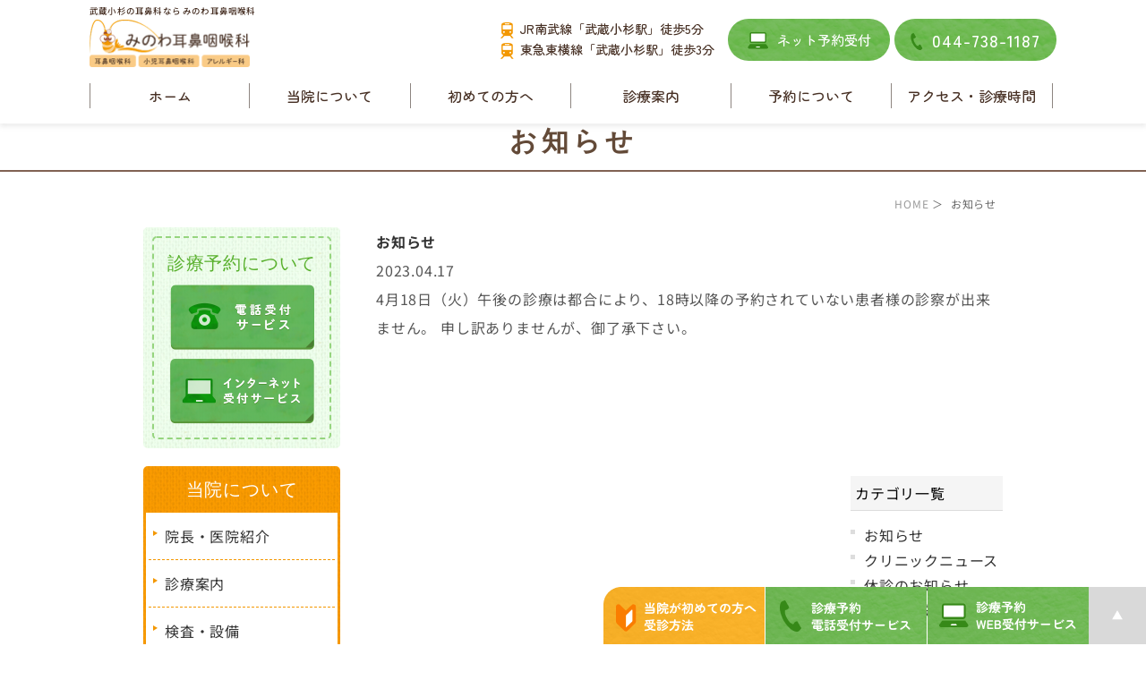

--- FILE ---
content_type: text/html; charset=UTF-8
request_url: https://minowa-ent.com/date/2023/04/
body_size: 32321
content:
<!DOCTYPE html>
<html lang="ja">
	<head>
		<!-- Meta -->
		<meta charset="UTF-8">
		<meta name="author" content="みのわ耳鼻咽喉科">
		<meta name="viewport" content="width=device-width, initial-scale=1, maximum-scale=1, minimum-scale1, user-scalable=no">
		<meta name="format-detection" content="telephone=no">
		
		<link rel="shortcut icon" href="https://minowa-ent.com/wp-content/uploads/favicon.ico" type="image/x-icon"/>
		<!-- CSS -->
		 
		    <!-- CSS -->
    <link rel="stylesheet" href="https://minowa-ent.com/wp-content/themes/genova_tpl/style.css">
		<link rel="stylesheet" href="https://minowa-ent.com/wp-content/themes/genova_tpl/css/static_common.min.css">
		<link rel="stylesheet" href="https://minowa-ent.com/wp-content/themes/genova_tpl/css/static_type1.min.css">
		<link rel="stylesheet" href="https://minowa-ent.com/wp-content/themes/genova_tpl/css/plimo_structure_1.css" />
		<link rel="stylesheet" href="https://minowa-ent.com/wp-content/themes/genova_tpl/css/plimo_content_1.css" />
		<link rel="stylesheet" href="https://minowa-ent.com/wp-content/themes/genova_tpl/css/blog_news.css" />
		<link rel="stylesheet" type="text/css" href="https://minowa-ent.com/wp-content/themes/genova_tpl/css/content.css">
		
		<link rel="stylesheet" type="text/css" href="https://minowa-ent.com/wp-content/themes/genova_tpl/top/css/slick.min.css">
		<link rel="stylesheet" type="text/css" href="https://minowa-ent.com/wp-content/themes/genova_tpl/top/css/fonts.css">
		<link rel="stylesheet" type="text/css" href="https://minowa-ent.com/wp-content/themes/genova_tpl/top/style.css">
		
				<!-- Wp head -->
		
		<!-- All in One SEO 4.3.1.1 - aioseo.com -->
		<title>4月, 2023 | みのわ耳鼻咽喉科</title>
		<meta name="robots" content="noindex, max-snippet:-1, max-image-preview:large, max-video-preview:-1" />
		<meta name="google-site-verification" content="YbHVPbefEHZRKnhzIx6-cvp5g9LFXrVopByU5CllCaY" />
		<link rel="canonical" href="https://minowa-ent.com/date/2023/04" />
		<meta name="generator" content="All in One SEO (AIOSEO) 4.3.1.1 " />

		<!-- Google tag (gtag.js) -->
<script async src="https://www.googletagmanager.com/gtag/js?id=G-7DLXC82EMP"></script>
<script>
  window.dataLayer = window.dataLayer || [];
  function gtag(){dataLayer.push(arguments);}
  gtag('js', new Date());

  gtag('config', 'G-7DLXC82EMP');
</script>

<!--3_UIrxyPo5OnukEII1Ip1QdO7Px4xL0IsftNXWG5ciU-->
		<meta name="google" content="nositelinkssearchbox" />
		<script type="application/ld+json" class="aioseo-schema">
			{"@context":"https:\/\/schema.org","@graph":[{"@type":"BreadcrumbList","@id":"https:\/\/minowa-ent.com\/date\/2023\/04\/#breadcrumblist","itemListElement":[{"@type":"ListItem","@id":"https:\/\/minowa-ent.com\/#listItem","position":1,"item":{"@type":"WebPage","@id":"https:\/\/minowa-ent.com\/","name":"\u30db\u30fc\u30e0","description":"\u5f53\u9662\u306f\u3001\u6b66\u8535\u5c0f\u6749\u99c5\u3059\u3050\u5f92\u6b693\u5206\u7a0b\u306e\u8033\u9f3b\u54bd\u5589\u79d1\u3001\u5c0f\u5150\u8033\u9f3b\u54bd\u5589\u79d1\u3001\u30a2\u30ec\u30eb\u30ae\u30fc\u79d1\u306e\u30af\u30ea\u30cb\u30c3\u30af\u3067\u3059\u3002\u30a2\u30ec\u30eb\u30ae\u30fc\u6027\u9f3b\u708e\u3084\u98a8\u90aa\u3001\u9f3b\u3065\u307e\u308a\u3001\u526f\u9f3b\u8154\u708e\u306e\u75db\u307f\u7b49\u3001\u65b0\u751f\u5150\u304b\u3089\u3054\u9ad8\u9f62\u306e\u65b9\u307e\u3067\u5e45\u5e83\u304f\u8a3a\u5bdf\u3057\u3066\u3044\u307e\u3059\u3002","url":"https:\/\/minowa-ent.com\/"},"nextItem":"https:\/\/minowa-ent.com\/date\/2023\/#listItem"},{"@type":"ListItem","@id":"https:\/\/minowa-ent.com\/date\/2023\/#listItem","position":2,"item":{"@type":"WebPage","@id":"https:\/\/minowa-ent.com\/date\/2023\/","name":"2023","url":"https:\/\/minowa-ent.com\/date\/2023\/"},"nextItem":"https:\/\/minowa-ent.com\/date\/2023\/04\/#listItem","previousItem":"https:\/\/minowa-ent.com\/#listItem"},{"@type":"ListItem","@id":"https:\/\/minowa-ent.com\/date\/2023\/04\/#listItem","position":3,"item":{"@type":"WebPage","@id":"https:\/\/minowa-ent.com\/date\/2023\/04\/","name":"4\u6708, 2023","url":"https:\/\/minowa-ent.com\/date\/2023\/04\/"},"previousItem":"https:\/\/minowa-ent.com\/date\/2023\/#listItem"}]},{"@type":"CollectionPage","@id":"https:\/\/minowa-ent.com\/date\/2023\/04\/#collectionpage","url":"https:\/\/minowa-ent.com\/date\/2023\/04\/","name":"4\u6708, 2023 | \u307f\u306e\u308f\u8033\u9f3b\u54bd\u5589\u79d1","inLanguage":"ja","isPartOf":{"@id":"https:\/\/minowa-ent.com\/#website"},"breadcrumb":{"@id":"https:\/\/minowa-ent.com\/date\/2023\/04\/#breadcrumblist"}},{"@type":"Organization","@id":"https:\/\/minowa-ent.com\/#organization","name":"\u307f\u306e\u308f\u8033\u9f3b\u54bd\u5589\u79d1","url":"https:\/\/minowa-ent.com\/"},{"@type":"WebSite","@id":"https:\/\/minowa-ent.com\/#website","url":"https:\/\/minowa-ent.com\/","name":"\u307f\u306e\u308f\u8033\u9f3b\u54bd\u5589\u79d1","inLanguage":"ja","publisher":{"@id":"https:\/\/minowa-ent.com\/#organization"}}]}
		</script>
		<!-- All in One SEO -->

<link rel='dns-prefetch' href='//s.w.org' />
		<script type="text/javascript">
			window._wpemojiSettings = {"baseUrl":"https:\/\/s.w.org\/images\/core\/emoji\/13.0.1\/72x72\/","ext":".png","svgUrl":"https:\/\/s.w.org\/images\/core\/emoji\/13.0.1\/svg\/","svgExt":".svg","source":{"concatemoji":"https:\/\/minowa-ent.com\/wp-includes\/js\/wp-emoji-release.min.js?ver=5.7.14"}};
			!function(e,a,t){var n,r,o,i=a.createElement("canvas"),p=i.getContext&&i.getContext("2d");function s(e,t){var a=String.fromCharCode;p.clearRect(0,0,i.width,i.height),p.fillText(a.apply(this,e),0,0);e=i.toDataURL();return p.clearRect(0,0,i.width,i.height),p.fillText(a.apply(this,t),0,0),e===i.toDataURL()}function c(e){var t=a.createElement("script");t.src=e,t.defer=t.type="text/javascript",a.getElementsByTagName("head")[0].appendChild(t)}for(o=Array("flag","emoji"),t.supports={everything:!0,everythingExceptFlag:!0},r=0;r<o.length;r++)t.supports[o[r]]=function(e){if(!p||!p.fillText)return!1;switch(p.textBaseline="top",p.font="600 32px Arial",e){case"flag":return s([127987,65039,8205,9895,65039],[127987,65039,8203,9895,65039])?!1:!s([55356,56826,55356,56819],[55356,56826,8203,55356,56819])&&!s([55356,57332,56128,56423,56128,56418,56128,56421,56128,56430,56128,56423,56128,56447],[55356,57332,8203,56128,56423,8203,56128,56418,8203,56128,56421,8203,56128,56430,8203,56128,56423,8203,56128,56447]);case"emoji":return!s([55357,56424,8205,55356,57212],[55357,56424,8203,55356,57212])}return!1}(o[r]),t.supports.everything=t.supports.everything&&t.supports[o[r]],"flag"!==o[r]&&(t.supports.everythingExceptFlag=t.supports.everythingExceptFlag&&t.supports[o[r]]);t.supports.everythingExceptFlag=t.supports.everythingExceptFlag&&!t.supports.flag,t.DOMReady=!1,t.readyCallback=function(){t.DOMReady=!0},t.supports.everything||(n=function(){t.readyCallback()},a.addEventListener?(a.addEventListener("DOMContentLoaded",n,!1),e.addEventListener("load",n,!1)):(e.attachEvent("onload",n),a.attachEvent("onreadystatechange",function(){"complete"===a.readyState&&t.readyCallback()})),(n=t.source||{}).concatemoji?c(n.concatemoji):n.wpemoji&&n.twemoji&&(c(n.twemoji),c(n.wpemoji)))}(window,document,window._wpemojiSettings);
		</script>
		<style type="text/css">
img.wp-smiley,
img.emoji {
	display: inline !important;
	border: none !important;
	box-shadow: none !important;
	height: 1em !important;
	width: 1em !important;
	margin: 0 .07em !important;
	vertical-align: -0.1em !important;
	background: none !important;
	padding: 0 !important;
}
</style>
	<link rel='stylesheet' id='wp-block-library-css'  href='https://minowa-ent.com/wp-includes/css/dist/block-library/style.min.css?ver=5.7.14' type='text/css' media='all' />
<link rel="https://api.w.org/" href="https://minowa-ent.com/wp-json/" /><link rel="EditURI" type="application/rsd+xml" title="RSD" href="https://minowa-ent.com/xmlrpc.php?rsd" />
<link rel="wlwmanifest" type="application/wlwmanifest+xml" href="https://minowa-ent.com/wp-includes/wlwmanifest.xml" /> 
<meta name="generator" content="WordPress 5.7.14" />
<style>
	#wpadminbar, #adminmenuwrap {
		background: #3d3d3d;
	}
	#wpadminbar #wp-admin-bar-wp-logo>.ab-item .ab-icon {
		width: 54px;
	}
	#wpadminbar #wp-admin-bar-wp-logo > .ab-item .ab-icon::before {
		display: inline-block;
		content: '';
		width: 54px;
		height: 20px;
		background: url(https://minowa-ent.com/wp-content/themes/genova_tpl/img/plimo_logo.png) 50% 50% no-repeat;
		background-size: 100%;
		margin-left: 6px;
	}
	#wpadminbar #adminbarsearch:before, #wpadminbar .ab-icon:before, #wpadminbar .ab-item:before{
		color: rgb(97, 97, 97);
	}
	#wpadminbar .ab-empty-item, #wpadminbar a.ab-item, #wpadminbar>#wp-toolbar span.ab-label, #wpadminbar>#wp-toolbar span.noticon {
		color: rgb(97, 97, 97);
	}
	#wpadminbar, #adminmenuwrap {
		background:#fff!important;box-shadow:0px 1px 5px 1px rgba(0,0,0,.3);
	}
	#adminmenu, #adminmenu .wp-submenu, #adminmenuback, #adminmenuwrap {
		background:#fff;
	}
	#adminmenu, #adminmenu .wp-submenu, #adminmenuback, #adminmenuwrap{
		background:#fff;
	}
	#adminmenu div.wp-menu-name {
		color: rgb(97, 97, 97);
	}
	#adminmenu div.wp-menu-image:before {
		color: rgb(97, 97, 97);
	}
	#adminmenu .wp-has-current-submenu .wp-submenu, #adminmenu .wp-has-current-submenu .wp-submenu.sub-open, #adminmenu .wp-has-current-submenu.opensub .wp-submenu, #adminmenu a.wp-has-current-submenu:focus+.wp-submenu, .no-js li.wp-has-current-submenu:hover .wp-submenu {
		background: #fff;
		color: rgb(97, 97, 97);
	}
	#adminmenu .wp-submenu a {
		color: rgb(97, 97, 97);
	}
	#adminmenu .opensub .wp-submenu li.current a, #adminmenu .wp-submenu li.current, #adminmenu .wp-submenu li.current a, #adminmenu .wp-submenu li.current a:focus, #adminmenu .wp-submenu li.current a:hover, #adminmenu a.wp-has-current-submenu:focus+.wp-submenu li.current a {
		color: rgb(97, 97, 97);
	}
	#adminmenu .wp-has-current-submenu .wp-submenu .wp-submenu-head, #adminmenu .wp-menu-arrow, #adminmenu .wp-menu-arrow div, #adminmenu li.current a.menu-top, #adminmenu li.wp-has-current-submenu a.wp-has-current-submenu, .folded #adminmenu li.current.menu-top, .folded #adminmenu li.wp-has-current-submenu {
		background: #6eba32;
	}
	#adminmenu li.wp-has-current-submenu a.wp-has-current-submenu div.wp-menu-name {
		color: #fff;
	}
	#adminmenu li.menu-top:hover div.wp-menu-name, #adminmenu li.opensub>a.menu-top div.wp-menu-name, #adminmenu li>a.menu-top:focus div.wp-menu-name {
		color: #fff;
	}
	#wp-admin-bar-wp-logo-default {
		display: none;
	}
	#wp-admin-bar-wp-logo {
		pointer-events: none;
	}
	body.no-customize-support #wpfooter, body.no-customizesupport #wp-version-message, body.no-customize-support
#toplevel_page_edit-post_type-elementor_library, body.nocustomize-support .update-nag, body.no-customize-support
#contextual-help-link {
	display:none!important;
}
</style>
	</head>
	<body class="archive date elementor-default elementor-kit-816">
		<!-- ▼wrapper -->
		<div id="wrapper">
			<!-- ▼header -->
			<header id="header">
				<div class="header__main-container" role="menubar">
					<div class="header__sub-container">
						<!-- logo -->
						<div class="header__logo">
							<p>武蔵小杉の耳鼻科なら みのわ耳鼻咽喉科</p>
							<a href="https://minowa-ent.com/" tabindex="-1"><img src="https://minowa-ent.com/wp-content/themes/genova_tpl/top/img/top/logo.png" alt="みのわ耳鼻咽喉科"></a>
						</div>
						<div class="header__group fnt-zen-maru-gothic">
							<ul class="header__group-info">
								<li><img src="https://minowa-ent.com/wp-content/themes/genova_tpl/top/img/top/icon_bus.png" alt="icon">JR南武線「武蔵小杉駅」徒歩5分</li>
								<li><img src="https://minowa-ent.com/wp-content/themes/genova_tpl/top/img/top/icon_bus.png" alt="icon">東急東横線「武蔵小杉駅」徒歩3分</li>
							</ul>
							<ul class="header__group-contact pc">
								<li><a class="btnReserve" data-evt="WEB予約タップ" href="https://minowa-ent.com/reserve_web"><img src="https://minowa-ent.com/wp-content/themes/genova_tpl/top/img/top/icon_laptop.png" alt="icon">ネット予約受付</a></li>
								<li class="tel"><a data-evt="電話タップ" href="tel:0447381187" class="btnTel"><img src="https://minowa-ent.com/wp-content/themes/genova_tpl/top/img/top/icon_tel.png" alt="icon">044-738-1187</a></li>
							</ul>
						</div>
						<!-- <div class="header__group pc fnt-zen-maru-gothic">
							<ul class="header__group-info">
								<li><img src="https://minowa-ent.com/wp-content/themes/genova_tpl/top/img/top/icon_bus.png" alt="icon">JR南武線「武蔵小杉駅」徒歩5分</li>
								<li><img src="https://minowa-ent.com/wp-content/themes/genova_tpl/top/img/top/icon_bus.png" alt="icon">東急東横線「武蔵小杉駅」徒歩3分</li>
							</ul>
							<ul class="header__group-contact">
								<li><a href="https://minowa-ent.com/reserve_web"><img src="https://minowa-ent.com/wp-content/themes/genova_tpl/top/img/top/icon_laptop.png" alt="icon">ネット予約受付</a></li>
								<li class="tel"><a href="tel:0447381187" class="btnTel"><img src="https://minowa-ent.com/wp-content/themes/genova_tpl/top/img/top/icon_tel.png" alt="icon">044-738-1187</a></li>
							</ul>
						</div> -->
						<p class="tel-sp sp"><a data-evt="電話タップ"  href="tel:0447381187" class="btnTel"><img src="https://minowa-ent.com/wp-content/themes/genova_tpl/top/img/top/icon_tel_sp.png" alt="icon"></a></p>
						<!-- toggle menu -->
						<div class="toggleMenu"><a class="menu-trigger"><span></span><span></span><span></span></a></div>
					</div>
					<div class="header_menu menu_vertical fnt-zen-maru-gothic">
						<span class="sp logo-for-ham"><span class="h1_img_box "><a href="https://minowa-ent.com/" tabindex="-1"><img src="https://minowa-ent.com/wp-content/themes/genova_tpl/top/img/top/logo.png" alt="みのわ耳鼻咽喉科"></a></span></span>
						<ul class="g_nav">
							<li><a href="https://minowa-ent.com">ホーム</a></li>
							<li><span>当院について</span>
								<dl>
									<dt>当院について</dt>
									<dd>
										<ul>
											<li><a href="https://minowa-ent.com/info">院長・当院概要</a></li>
											<li><a href="https://minowa-ent.com/menu">診療案内</a></li>
											<li><a href="https://minowa-ent.com/check">検査案内</a></li>
											<li><a href="https://minowa-ent.com/blog/blog01">クリニックニュース</a></li>
										</ul>
									</dd>
								</dl>
							</li>
							<li><a href="https://minowa-ent.com/first">初めての方へ</a></li>
							<li><span>診療案内</span>
								<dl>
									<dt>診療案内</dt>
									<dd>
										<ul>
											<li><a href="https://minowa-ent.com/child">小児耳鼻咽喉科</a></li>
											<li><a href="https://minowa-ent.com/tube">耳管狭窄症と耳管開放症</a></li>
											<li><a href="https://minowa-ent.com/pickup#a01">舌下免疫療法</a></li>
											<li><a href="https://minowa-ent.com/pickup#a02">睡眠時無呼吸症候群</a></li>
											<li><a href="https://minowa-ent.com/pickup#a03">アレルギー性鼻炎</a></li>
											<li><a href="https://minowa-ent.com/pickup#a04">副鼻腔炎</a></li>
											<li><a href="https://minowa-ent.com/pickup#a05">補聴器相談</a></li>
											<li><a href="https://minowa-ent.com/pickup#a06">めまい</a></li>
											<li><a href="https://minowa-ent.com/pickup#a07">耳掃除</a></li>
										</ul>
									</dd>
								</dl>
							</li>
							<li><span>予約について</span>
								<dl>
									<dt>予約について</dt>
									<dd>
										<ul>
											<li><a class="btnReserve" data-evt="WEB予約タップ" href="https://minowa-ent.com/reserve_web">ネット予約</a></li>
											<li><a href="https://minowa-ent.com/reserve_tel">電話予約</a></li>
										</ul>
									</dd>
								</dl>
							</li>
							<li class="navi-access"><a href="https://minowa-ent.com/info#a01">アクセス・診療時間</a></li>
						</ul>
						<div class="header_access_btn sp contact_box">
							<div class="tle">お問い合わせはお気軽に</div>
							<ul>
								<li>
									<a data-evt="電話タップ" href="tel:0447381187" class="btnTel" data-evt="ヘッダー">
										<img src="https://minowa-ent.com/wp-content/uploads/contact_btn01.png" alt="044-738-1187">
									</a>
								</li>
								<li>
									<a href="/reserve_tel/">
										<img src="https://minowa-ent.com/wp-content/uploads/contact_btn02.png" alt="診療予約 電話受付サービス">
									</a>
								</li>
								<li>
									<a class="btnReserve" data-evt="WEB予約タップ" href="/reserve_web/">
										<img src="https://minowa-ent.com/wp-content/uploads/contact_btn03.png" alt="診療予約 WEB受付サービス">
									</a>
								</li>
							</ul>
						</div>
					</div>
				</div>

			</header>
			<!-- ▲header --><div id="mainimage">
                <div class="main_title"><h2>お知らせ</h2></div>
            </div>
<div id="bread" class="clearfix">
	<div id="breadInner">

		<a href="/">HOME</a>&nbsp;＞&nbsp;
		お知らせ
	</div>
</div>
<div class="clearfix" id="base">
	<div id="contentBase">
		<div id="content" class="clearfix">

			<div id="blogList" class="contentArea">

				              <div class="entry" >
				  <h3 class="entry-title"><a href="https://minowa-ent.com/blog/710" >お知らせ</a></h3>
					<p class="date">
						2023.04.17					</p>
				<div class="blogArea">
					

					<div class="detail">
						<p>4月18日（火）午後の診療は都合により、18時以降の予約されていない患者様の診察が出来ません。 申し訳ありませんが、御了承下さい。</p>
					</div>
				</div>
				</div>
				
				<div class="pagination">
									</div>
			</div>

			<div id="blogside">
				<div class="archiveBox">
					<h3>カテゴリ一覧</h3>
					<div class="widget widget_recent_entries">
						<ul>
							<li><a href="https://minowa-ent.com/news/">お知らせ</a></li><li><a href="https://minowa-ent.com/blog/blog01/">クリニックニュース</a></li><li><a href="https://minowa-ent.com/news/closing_information/">休診のお知らせ</a></li><li><a href="https://minowa-ent.com/news/important/">大切なお知らせ</a></li>						</ul>
					</div>
				</div>
				<div class="archiveBox">
					<h3>最近のブログ記事</h3>
						<div class="widget widget_recent_entries">
		<ul>
						<li>
				<a href="https://minowa-ent.com/blog/1226">お知らせ</a>
			</li>
						<li>
				<a href="https://minowa-ent.com/blog/1222">お知らせ</a>
			</li>
						<li>
				<a href="https://minowa-ent.com/blog/835">インフルエンザ予防接種について（注射型）　　※予診票のダウンロードはこちらをクリック</a>
			</li>
						<li>
				<a href="https://minowa-ent.com/blog/832">お知らせ</a>
			</li>
						<li>
				<a href="https://minowa-ent.com/blog/830">インフルエンザ予防接種について</a>
			</li>
					</ul>
	</div>
	
	
				</div>
				<div class="archiveBox" id="archiveSearch">
				<h3>entryの検索</h3>
				<div class="widget widget_search"><form role="search" method="get" id="searchform" class="searchform" action="https://minowa-ent.com/">
				<div>
					<label class="screen-reader-text" for="s">検索:</label>
					<input type="text" value="" name="s" id="s" />
					<input type="submit" id="searchsubmit" value="検索" />
				</div>
			</form></div>			</div>
				<div class="archiveBox">
					<h3>月別ブログ記事一覧</h3>
					<div class="widget widget_archive"><h2 class="widgettitle">アーカイブ</h2>
			<ul>
					<li><a href='https://minowa-ent.com/date/2025/11/'>2025年11月</a></li>
	<li><a href='https://minowa-ent.com/date/2025/10/'>2025年10月</a></li>
	<li><a href='https://minowa-ent.com/date/2025/09/'>2025年9月</a></li>
	<li><a href='https://minowa-ent.com/date/2025/08/'>2025年8月</a></li>
	<li><a href='https://minowa-ent.com/date/2025/06/'>2025年6月</a></li>
	<li><a href='https://minowa-ent.com/date/2025/03/'>2025年3月</a></li>
	<li><a href='https://minowa-ent.com/date/2024/12/'>2024年12月</a></li>
	<li><a href='https://minowa-ent.com/date/2024/11/'>2024年11月</a></li>
	<li><a href='https://minowa-ent.com/date/2024/09/'>2024年9月</a></li>
	<li><a href='https://minowa-ent.com/date/2024/07/'>2024年7月</a></li>
	<li><a href='https://minowa-ent.com/date/2024/06/'>2024年6月</a></li>
	<li><a href='https://minowa-ent.com/date/2024/04/'>2024年4月</a></li>
	<li><a href='https://minowa-ent.com/date/2024/02/'>2024年2月</a></li>
	<li><a href='https://minowa-ent.com/date/2024/01/'>2024年1月</a></li>
	<li><a href='https://minowa-ent.com/date/2023/11/'>2023年11月</a></li>
	<li><a href='https://minowa-ent.com/date/2023/10/'>2023年10月</a></li>
	<li><a href='https://minowa-ent.com/date/2023/09/'>2023年9月</a></li>
	<li><a href='https://minowa-ent.com/date/2023/07/'>2023年7月</a></li>
	<li><a href='https://minowa-ent.com/date/2023/06/'>2023年6月</a></li>
	<li><a href='https://minowa-ent.com/date/2023/05/'>2023年5月</a></li>
	<li><a href='https://minowa-ent.com/date/2023/04/' aria-current="page">2023年4月</a></li>
	<li><a href='https://minowa-ent.com/date/2023/02/'>2023年2月</a></li>
	<li><a href='https://minowa-ent.com/date/2023/01/'>2023年1月</a></li>
	<li><a href='https://minowa-ent.com/date/2022/12/'>2022年12月</a></li>
	<li><a href='https://minowa-ent.com/date/2022/10/'>2022年10月</a></li>
	<li><a href='https://minowa-ent.com/date/2022/09/'>2022年9月</a></li>
	<li><a href='https://minowa-ent.com/date/2022/08/'>2022年8月</a></li>
	<li><a href='https://minowa-ent.com/date/2022/07/'>2022年7月</a></li>
	<li><a href='https://minowa-ent.com/date/2022/06/'>2022年6月</a></li>
	<li><a href='https://minowa-ent.com/date/2022/03/'>2022年3月</a></li>
	<li><a href='https://minowa-ent.com/date/2022/02/'>2022年2月</a></li>
	<li><a href='https://minowa-ent.com/date/2021/12/'>2021年12月</a></li>
	<li><a href='https://minowa-ent.com/date/2021/11/'>2021年11月</a></li>
	<li><a href='https://minowa-ent.com/date/2021/10/'>2021年10月</a></li>
	<li><a href='https://minowa-ent.com/date/2021/09/'>2021年9月</a></li>
	<li><a href='https://minowa-ent.com/date/2021/08/'>2021年8月</a></li>
	<li><a href='https://minowa-ent.com/date/2021/07/'>2021年7月</a></li>
	<li><a href='https://minowa-ent.com/date/2020/12/'>2020年12月</a></li>
	<li><a href='https://minowa-ent.com/date/2020/11/'>2020年11月</a></li>
	<li><a href='https://minowa-ent.com/date/2020/06/'>2020年6月</a></li>
	<li><a href='https://minowa-ent.com/date/2020/05/'>2020年5月</a></li>
	<li><a href='https://minowa-ent.com/date/2020/04/'>2020年4月</a></li>
			</ul>

			</div>				</div>
			</div>

		</div>
		<div id="content-bottom" class="clearfix">
			  <p class="pc"><img src="/wp-content/themes/genova_tpl/asset/img_common.jpg?20201124175521" alt="お気軽に当院へお問い合わせください 044-738-1187 〒211-0063 神奈川県川崎市中原区小杉町 3-257-4 小杉第2山協ビル2F"></p>
		</div>
	</div>
	<!--//content-->
	<div id="side">
		<div class="inner">
					<div class="aside_menu01">
			<div class="aside_inner pc">
				<p class="aside_title">診療予約について</p>
				<ul class="clearfix">
					<li>
						<a href="/reserve_tel/"><img src="/wp-content/themes/genova_tpl/asset/btn_01.png" alt="電話受付サービス"></a>
					</li>
					<li>
						<a href="/reserve_web/"><img src="/wp-content/themes/genova_tpl/asset/btn_02.png" alt="インターネット受付サービス"></a>
					</li>
				</ul>
			</div>

			<div class="aside_inner tab">
				<p class="aside_title">診療予約について</p>
				<ul class="clearfix">
					<li>
						<a href="/reserve_tel/"><img src="/wp-content/themes/genova_tpl/asset/btn_05.png" alt="電話受付サービス"></a>
					</li>
					<li>
						<a href="/reserve_web/"><img src="/wp-content/themes/genova_tpl/asset/btn_06.png" alt="インターネット受付サービス"></a>
					</li>
				</ul>
			</div>

		</div>
		<div class="aside_menu02">
			<p class="aside_title">当院について</p>
			<ul class="clearfix">
				<li>
					<a href="/info/">院長・医院紹介</a>
				</li>
				<li>
					<a href="/menu/">診療案内</a>
				</li>
				<li>
					<a href="/check/">検査・設備</a>
				</li>
				<li>
					<a href="/first/">初めての方へ</a>
				</li>
			</ul>
		</div>
		<div class="aside_menu03">
			<p class="aside_title">ピックアップ</p>
			<ul class="clearfix">
				<li>
					<a href="/child/">小児耳鼻咽喉科</a>
				</li>
				<li>
					<a href="/tube/">耳管狭窄症と耳管開放症</a>
				</li>
				<li>
					<a href="/pickup/#a01">舌下免疫療法</a>
				</li>
				<li>
					<a href="/pickup/#a02">睡眠時無呼吸症候群</a>
				</li>
				<li>
					<a href="/pickup/#a03">アレルギー性鼻炎</a>
				</li>
				<li>
					<a href="/pickup/#a04">副鼻腔炎</a>
				</li>
				<li>
					<a href="/pickup/#a05">補聴器相談</a>
				</li>
				<li>
					<a href="/pickup/#a06">めまい</a>
				</li>
				<li>
					<a href="/pickup/#a07">耳掃除</a>
				</li>
			</ul>
		</div>
		<div class="aside_menu04">
			<ul class="clearfix">
				<li>
					<a href="/child/#a02"><img src="/wp-content/themes/genova_tpl/asset/btn_03.png" alt="お子さんに嬉しい 苦痛の少ないインフルエンザ検査"></a>
				</li>
				<li>
					<a href="/blog/blog01/"><img src="/wp-content/themes/genova_tpl/asset/btn_04.png" alt="クリニックニュース"></a>
				</li>

			</ul>
		</div>
		<div class="aside_menu05">
			<ul class="clearfix">
				<li>
					<a href="https://www.torii-alg.jp/" target="blank"><img src="/wp-content/themes/genova_tpl/asset/arerugen.png" style="margin-bottom: 20px; margin-top: 20px;" alt="花粉症"></a>
				</li>
				<li>
					<a href="/first/#pay"><img src="/wp-content/themes/genova_tpl/asset/pay202011_ban.png" alt="お支払いについて"></a>
				</li>
			</ul>
		</div>


	<!--<div class="aside_menu04 sp">
<ul class="clearfix">

  <li><a href="/child/#a02"><img src="/wp-content/themes/genova_tpl/asset/btn_03_sp.png" alt="お子さんに嬉しい 苦痛の少ないインフルエンザ検査"></a></li>
  <li><a href="/blog/blog01/"><img src="/wp-content/themes/genova_tpl/asset/btn_04_sp.png" alt="クリニックニュース"></a></li>



</ul>

</div>-->
		</div>
	</div>
	<!--//side-->

</div>
			<!-- ▼footer -->
			<footer id="footer">
				<section class="footer-content">
					<div class="container">
						<div class="col-left">
							<div class="footer__logo">
								<a href="https://minowa-ent.com/" tabindex="-1"><img src="https://minowa-ent.com/wp-content/themes/genova_tpl/top/img/top/logo.png" alt="みのわ耳鼻咽喉科"></a>
							</div>
							<p class="txt1">〒211-0063 神奈川県川崎市中原区小杉町<br>3-257-4 小杉第2山協ビル2F</p>
							<p class="txt2">武蔵小杉で耳鼻科・耳鼻咽喉科をお探しの際はお気軽にお問い合わせください。</p>
							<address>&copy;みのわ耳鼻咽喉科</address>
						</div>
						<div class="col-right">
							<p class="ttl fnt-zen-maru-gothic">MENU</p>
							<nav>
								<ul>
									<li><a href="https://minowa-ent.com">ホーム</a></li>
									<li><a href="https://minowa-ent.com/info">院長・医院案内</a></li>
									<li><a href="https://minowa-ent.com/menu">診療案内</a></li>
									<li><a href="https://minowa-ent.com/check">当院でできる検査・設備</a></li>
									<li><a href="https://minowa-ent.com/first">初めての方へ</a></li>
									<li><a href="https://minowa-ent.com/child">小児耳鼻咽喉科</a></li>
									<li><a href="https://minowa-ent.com/tube">耳管狭窄症と耳管開放症</a></li>
								</ul>
								<ul>
									<li><a href="https://minowa-ent.com/pickup">ピックアップ診療</a></li>
									<li><a href="https://minowa-ent.com/reserve_web">ネット予約について</a></li>
									<li><a href="https://minowa-ent.com/reserve_tel">電話予約について</a></li>
									<li><a href="https://minowa-ent.com/first#a01">よくある質問</a></li>
									<li><a href="https://minowa-ent.com/blog/blog01">クリニックニュース</a></li>
									<li><a href="https://minowa-ent.com/sitemap">サイトマップ</a></li>
									<li><a href="https://medicaldoc.jp/medical-revision/minowa-ent/" target="_blank">医療DX推進体制整備加算</a></li>
								</ul>
							</nav>
						</div>
					</div>
				</section>
				<section class="fixed-box">
					<div class="fixed-banner">
						<!-- <div class="btn-ai"><a href=""><img src="https://minowa-ent.com/wp-content/themes/genova_tpl/top/img/top/btn_ai.png" alt="AIチャットに質問"></a></div> -->
						<!-- <div class="btn-ai"><a data-open-chatbot><img src="https://minowa-ent.com/wp-content/themes/genova_tpl/top/img/top/btn_ai.png" alt="AIチャットに質問"></a></div> -->
						<ul>
							<li>
								<a href="https://minowa-ent.com#attention">
									<picture>
										<source media="(max-width: 767px)" srcset="https://minowa-ent.com/wp-content/themes/genova_tpl/top/img/top/sp_fixed_btn1.png">
										<img src="https://minowa-ent.com/wp-content/themes/genova_tpl/top/img/top/fixed_btn1.png" alt="当院が初めての方へ受診方法">
									</picture>
								</a>
							</li>
							<li>
								<a href="https://minowa-ent.com/reserve_tel">
									<picture>
										<source media="(max-width: 767px)" srcset="https://minowa-ent.com/wp-content/themes/genova_tpl/top/img/top/sp_fixed_btn2.png">
										<img src="https://minowa-ent.com/wp-content/themes/genova_tpl/top/img/top/fixed_btn2.png" alt="診療予約電話受付サービス">
									</picture>
								</a>
							</li>
							<li>
								<a class="btnReserve" data-evt="WEB予約タップ" href="https://minowa-ent.com/reserve_web">
									<picture>
										<source media="(max-width: 767px)" srcset="https://minowa-ent.com/wp-content/themes/genova_tpl/top/img/top/sp_fixed_btn3.png">
										<img src="https://minowa-ent.com/wp-content/themes/genova_tpl/top/img/top/fixed_btn3.png" alt="診療予約WEB受付サービス">
									</picture>
								</a>
							</li>
							<li id="pagetop">
								<picture>
									<source media="(max-width: 767px)" srcset="https://minowa-ent.com/wp-content/themes/genova_tpl/top/img/top/sp_fixed_btn4.png">
									<img src="https://minowa-ent.com/wp-content/themes/genova_tpl/top/img/top/fixed_btn4.png" alt="pagetop">
								</picture>
							</li>
						</ul>
					</div>
				</section>			
			</footer>
			<!-- ▲footer -->

		<script type='text/javascript' src='https://minowa-ent.com/wp-includes/js/wp-embed.min.js?ver=5.7.14' id='wp-embed-js'></script>
		</div>
		<!-- ▲wrapper -->

		<!-- js -->
		<script type="text/javascript" src="https://ajax.googleapis.com/ajax/libs/jquery/1.8.3/jquery.min.js"></script>
		<script type="text/javascript" src="https://minowa-ent.com/wp-content/themes/genova_tpl/top/js/infiniteslidev2.js"></script>
		<script type="text/javascript" src="https://minowa-ent.com/wp-content/themes/genova_tpl/top/js/jquery.slick.min.js"></script>
		<script type="text/javascript" src="https://minowa-ent.com/wp-content/themes/genova_tpl/top/js/share.js"></script>
		<script>
			$('.key-slider').slick({
					dots: false,
					arrows: false,
					fade: true,
					autoplay: true,
					pauseOnHover: false,
					pauseOnFocus: false,
					autoplay: 1200,
					autoplaySpeed: 1500,
					cssEase: 'linear',
				}).on('touchstart', function() {
					$(this).slick('slickPlay');
				});
			 $(document).ready(function () {
				$('.infinite-slider').infiniteslide({
					'speed': 70, 
					'direction': 'left', 
					'pauseonhover':false, 
				});
			});
		</script>
		
		<!-- <script src="https://console.nomoca-ai.com/api/chatbot?bid=NDI3MTM5NTItNjU3MS01OGYxLTVmN2ItZmY2MWEzMmY5NTBkOkJvdDoyOTcw&open_trigger=banner"></script> -->
		<script src="https://console.nomoca-ai.com/api/chatbot?bid=NDI3MTM5NTItNjU3MS01OGYxLTVmN2ItZmY2MWEzMmY5NTBkOkJvdDoyOTcw"></script>

		<script>
			$("iframe[src*='console.nomoca-ai.com']").addClass("btnAi");
		</script>
	</body>
</html>

--- FILE ---
content_type: text/css
request_url: https://minowa-ent.com/wp-content/themes/genova_tpl/css/static_type1.min.css
body_size: 14711
content:
@charset "utf-8";
.clearfix {
    display: block;
    zoom: 1;
    clear: both;
}
.clearfix:after {
    content: "";
    line-height: 0;
    display: block;
    clear: both;
}
* html .clearfix,
:first-child + html .clearfix {
    display: inline-block;
}
* html .clearfix {
    height: 1%;
}
/* body {
    font-size: 85%;
    line-height: 160%;
    background: url(../images/body_bg.jpg) repeat-y center;
}
a {
    color: #000;
    text-decoration: none;
}
a:hover {
    color: #666;
    text-decoration: underline;
}
#wrapper {
    margin: 0 auto;
    height: 100%;
} */
/* #header {
    background: #f8f8f8 url(../images/header_bg.jpg) repeat-x top;
}
#header .inner {
    width: 960px;
    margin: 0 auto;
    padding: 18px 0 10px;
}
#header h1 {
    float: left;
    width: 50%;
}
#header h1 img {
    width: 100%;
    max-width: 430px;
}
#header .rightBox {
    float: right;
    text-align: right;
    width: 49%;
}
#header .tel {
    display: block;
}
#header #mail_button,
#header #menu_button,
#header #tel_button {
    display: none;
}
#header #menu_button {
    cursor: pointer;
} */
/* #globalNav {
    position: relative;
    background: #f5f5f5 url(../images/menu_bg.jpg) repeat-x top;
}
.togglemenu {
    margin: 0 auto;
    width: 960px;
    background: url(../images/menu_img.gif) no-repeat left;
}
#globalNav li {
    width: 20%;
    float: left;
    background: url(../images/menu_img.gif) no-repeat right;
    text-align: center;
    padding: 15px 0;
}
#globalNav ul a {
    color: #333;
    font-size: 100%;
    width: 100%;
    display: block;
}
#globalNav ul #gnav01 {
    width: 20%;
} */
.changeImage {
    visibility: hidden;
}
/* #mainimage {
    margin: 0 auto;
    width: 100%;
    max-width: 960px;
}
#mainimage img {
    width: 100%;
    max-width: 960px;
} */
#base {
    width: 960px;
    margin: 5px auto 0;
}
#bread {
    list-style: none;
    font-size: 80%;
    text-align: right;
    max-width: 960px;
    margin: 0 auto;
    color: #666;
}
#bread li {
    display: inline;
    padding-right: 0.3em;
}
#bread li + li:before {
    padding-right: 0.3em;
    content: ">";
}
#bread span {
    display: inline-block;
    overflow: hidden;
    text-overflow: ellipsis;
    vertical-align: top;
    white-space: nowrap;
    max-width: 120px;
}
#bread a {
    color: #999;
}
#contentBase {
    width: 700px;
    float: right;
}
#content {
    padding-top: 2em;
}
.contentArea {
    padding-bottom: 40px;
}
.titleBg {
    background: url(../images/title_bg.gif) no-repeat bottom left;
    padding: 5px 0 5px 2px;
    margin-bottom: 1em;
}
#news {
    position: relative;
}
#news .newsBt {
    position: absolute;
    top: 5px;
    right: 0;
}
#news dl {
    list-style: none;
    margin-bottom: 1em;
}
#news dt {
    display: block;
    float: left;
    color: #666;
    font-weight: 700;
    width: auto;
    clear: both;
}
#news .newsNew {
    background: url(../images/new_icon.gif) no-repeat;
    display: block;
    height: 18px;
    width: 48px;
    text-indent: -9999px;
    float: right;
    margin: 5px 0 0 10px;
}
#news dt a {
    color: #333;
}
#news dd {
    display: block;
    float: left;
    width: 100%;
}
#side {
    width: 240px;
    float: left;
}
#side .inner {
    padding: 10px 10px 50px;
}
#side .bn {
    margin-bottom: 10px;
}
/* #pagetop {
    position: fixed;
    right: 8px;
    bottom: 10%;
}
#footer {
    width: 100%;
    background: #68a8e2 url(../images/footer_bg.jpg) repeat-x top;
}
#footer .inner {
    width: 960px;
    margin: 0 auto;
    text-align: center;
    color: #9cc5ec;
    padding: 10px 0 5px;
    font-size: 85%;
}
#footer .footerLink {
    list-style: none;
    color: #9bc5eb;
    margin-bottom: 10px;
}
#footer .footerLink li {
    display: inline;
}
#footer .footerLink a {
    color: #d1e4f6;
}
address {
    font-style: normal;
} */
body#inquiryBody {
    background: url(../images/body_bg_inquiry.jpg) repeat-y center;
}
#inquiryBody {
    background: none !important;
}
#inquiryBody #base {
    width: 960px;
    margin: 0 auto;
}
#inquiryBody #contentBase {
    width: 100%;
    float: none;
}
#inquiryBody #content {
    padding: 1em 20px 0;
}
#inquiryBody .message {
    margin-bottom: 1em;
}
.inquiryFormTable dl {
    display: table;
    margin-top: -1px;
    width: 100%;
}
.inquiryFormTable dd,
.inquiryFormTable dt {
    border: 1px solid #ccc;
    display: table-cell;
    font-weight: 400;
    padding: 7px 10px 5px;
    text-align: left;
    vertical-align: top;
}
#inquiryForm dt {
    background: none repeat scroll 0 0 #eee;
    border-right: medium none;
    width: 30%;
}
#inquiryForm dd {
    background: none repeat scroll 0 0 #fff;
}
#inquiryForm .required {
    color: #c00;
    font-size: 80%;
    font-weight: 700;
    padding-left: 0.5em;
}
#inquiryForm select {
    margin-bottom: 0.1em;
    padding: 0.3em;
}
#inquiryForm .formL,
#inquiryForm .formM,
#inquiryForm .formS {
    padding: 0.3em;
}
#inquiryForm .formS {
    width: 30%;
}
#inquiryForm .formM {
    width: 50%;
}
#inquiryForm .formL {
    width: 82%;
}
#inquiryForm textarea {
    padding: 0.3em;
    width: 98%;
}
#inquiryForm label input {
    margin-right: 0.2em;
}
#inquiryForm label.side {
    padding-right: 1em;
}
#inquiryForm label.tandem {
    display: block;
}
#inquiryForm .comment {
    color: #999;
    display: block;
    font-size: 80%;
}
#inquiryBody .inquiryForm .text {
    color: #333;
    padding: 0.3em 0;
}
.inquiryFormTable .title {
    background: none repeat scroll 0 0 #5096dc;
    color: #fff;
    display: block;
    font-weight: 700;
    margin-top: 1em;
    padding: 0.7em 0.5em;
}
.inquiryFormTable hr {
    -moz-border-bottom-colors: none;
    -moz-border-left-colors: none;
    -moz-border-right-colors: none;
    -moz-border-top-colors: none;
    border-color: rgba(0, 0, 0, 0)-moz-use-text-color -moz-use-text-color;
    border-image: none;
    border-right: 0 none;
    border-style: solid none none;
    border-width: 15px 0 0;
    color: #fff;
    height: 0;
}
#inquiryBody .btBox {
    margin: 30px 0;
    text-align: center;
}
#inquiryBody .btBox .backBt,
#inquiryBody .btBox .confirmBt,
#inquiryBody .btBox .submitBt {
    margin-bottom: 0.3em;
    padding: 0.4em 0;
    width: 12em;
}
#inquiryBody .topBt {
    display: block;
    margin: 2em auto;
    padding: 0.4em 0;
    width: 16em;
}
#inquiryBody .error dd {
    background: none repeat scroll 0 0 #fbebeb;
}
#inquiryBody .errorText {
    color: #c00;
    display: block;
    font-size: 90%;
    font-weight: 700;
}
#inquiryBody .errorText:before {
    content: "※";
}
.category .contentArea h3 {
    background: #5ea1df url(../images/blog_head.gif) repeat-x top;
    border-radius: 4px;
    -webkit-border-radius: 4px;
    -moz-border-radius: 4px;
    behavior: url(ie-css3.htc);
    color: #fff;
    padding: 2px 0.5em;
    margin-bottom: 0.1em;
}
.category .contentArea {
    width: 510px;
    float: left;
}
.category .date {
    color: #999;
    font-size: 90%;
    margin-bottom: 0.5em;
}
.category .blogArea {
    margin-bottom: 1em;
}
.category #content img {
    max-width: 100%;
    height: auto;
}
.category .contributor {
    color: #999;
    text-align: right;
    font-size: 85%;
    margin-bottom: 0.5em;
}
.category .shareBt {
    text-align: right;
}
.category .shareBt .fb_iframe_widget {
    margin-right: 5px;
}
.category .shareBt .twitter-tweet-button {
    text-align: right;
    width: 90px !important;
}
.category .youtube_contents {
    position: relative;
    height: 0;
    padding: 30px 0 56.25%;
    overflow: hidden;
}
.category .youtube_contents embed,
.category .youtube_contents iframe {
    position: absolute;
    top: 0;
    left: 0;
    width: 100%;
    height: 100%;
}
#pagenation {
    background: url(../images/blog_hr.gif) repeat-x left top;
}
#pagenation .inner {
    margin: 30px auto 20px;
    padding-top: 20px;
    width: 235px;
    white-space: nowrap;
}
#pagenation .arrow {
    float: left;
    margin: 0.2em;
}
#pagenation ul {
    list-style: none;
}
#pagenation li {
    float: left;
    width: 2em;
    margin: 0.15em;
    font-size: 100%;
    text-align: center;
}
#pagenation li a {
    background: #ededed;
    display: block;
    padding: 0.15em 0;
    color: #666;
}
#pagenation a:hover {
    background: #dcdcdc;
    text-decoration: none;
}
#pagenation .active a,
#pagenation a.active:hover {
    background: #4992da;
    color: #fff;
}
#pagenation a.arrow:hover {
    background: 0 0;
    opacity: 0.7;
    filter: alpha(opacity=70);
}
#blogside {
    width: 170px;
    float: right;
}
#blogside h3 {
    background: url(../images/blog_archive_title.gif) no-repeat left bottom;
    width: 100%;
    color: #000;
    font-weight: 400;
    padding-bottom: 1px;
    margin-bottom: 0.8em;
}
#blogside .archiveBox {
    margin-bottom: 3em;
}
#blogside li:before {
    padding-right: 0.3em;
    content: "・";
    font-weight: 700;
    color: #4892d9;
}
#blogside #archiveSearch input.textbox {
    width: 60%;
    padding: 0.2em;
    font-size: 90%;
    float: left;
}
#blogside #archiveSearch input.submitBt {
    font-size: 90%;
    float: left;
    padding: 0 0.2em;
    margin-left: 0.2em;
}
#blogside #archiveMonth a {
    color: #999;
}
ul.sitemap_ic li {
    list-style: none;
    width: 100%;
    margin: 0;
    padding: 0;
    border-bottom: 1px dotted #ccc;
}
ul.sitemap_ic li a {
    position: relative;
    display: block;
    margin: 0;
    padding: 10px 10px 10px 15px;
    font-weight: 700;
    text-decoration: none;
}
ul.sitemap_ic li a:before {
    display: block;
    content: "";
    position: absolute;
    -webkit-transform: rotate(45deg);
    transform: rotate(45deg);
    top: 50%;
    right: 15px;
    width: 10px;
    height: 10px;
    margin-top: -5px;
    background: #ccc;
}
ul.sitemap_ic li a:after {
    display: block;
    content: "";
    position: absolute;
    -webkit-transform: rotate(45deg);
    transform: rotate(45deg);
    top: 50%;
    right: 18px;
    width: 10px;
    height: 10px;
    margin-top: -5px;
    background: #fff;
}
#notfoundBody p {
    padding-bottom: 10px;
    text-align: center;
}
#notfoundBody p strong {
    font-weight: 700;
    font-size: 130%;
}
#notfoundBody form {
    text-align: center;
}
#notfoundBody form input {
    padding: 5px;
}
@media screen and (min-width: 601px) and (max-width: 959px) {
    /* body {
        background: url(../images/body_bg_sp.jpg) repeat-y left !important;
    } */
    /* #header .inner {
        width: 98%;
    }
    #header .tel {
        display: block;
    }
    #header #mail_button,
    #header #menu_button,
    #header #tel_button {
        display: none;
    } */
    /* .togglemenu {
        width: 100%;
    } */
    #base,
    #bread {
        width: 100% !important;
    }
    #contentBase {
        width: 100%;
        float: none;
    }
    #side {
        width: 100%;
        padding: 0;
        float: none;
        background: #dae6f3;
        text-align: left;
    }
    #side .inner {
        padding: 10px;
    }
    #side .bn {
        margin-bottom: 0;
        margin-right: 8px;
        width: auto;
    }
    #side .s-bn {
        display: inline;
    }
    #side .s-bn img {
        margin-right: 8px;
        width: auto;
    }
    #footer .inner {
        width: 98%;
    }
    .category .contentArea {
        width: 72% !important;
    }
    #blogside {
        width: 25% !important;
    }
    #blogside #archiveSearch input.textbox {
        width: 60%;
        padding: 0.2em;
        font-size: 90%;
    }
}
@media screen and (max-width: 600px) {
    /* body {
        background: url(../images/body_bg_sp.jpg) repeat-y left !important;
        font-size: 97% !important;
    }
    #header {
        background: #ececec url(../images/header_sp_bg.jpg) repeat-x top;
    }
    #header .inner {
        width: 98%;
    }
    #header h1 {
        width: 65%;
    }
    #header .rightBox {
        width: 33%;
        white-space: nowrap;
    }
    #header .tel {
        display: none;
    }
    #header #mail_button,
    #header #menu_button,
    #header #tel_button {
        display: inline;
        width: 29%;
        max-width: 60px;
        margin-left: 0.3%;
    }
    #globalNav {
        border-top: 2px solid #fff;
    }
    .togglemenu {
        display: none;
        right: 5px;
        top: 50px;
        width: 100%;
        z-index: 101;
        margin-top: 4px;
        background: #ececec;
    }
    .togglemenu_on {
        display: block;
    }
    #globalNav li {
        width: 95%;
        margin: 0 auto;
        background: url(../images/menu_sp_img.gif) repeat-x bottom left;
        text-align: left;
        display: block;
        float: none;
        padding: 15px 0 8px;
    }
    #globalNav ul #gnav01 {
        width: 95%;
    } */
    #base,
    #bread {
        width: 100% !important;
    }
    #contentBase {
        width: 100%;
        float: none;
    }
    #content {
        padding: 1em 10px 0 !important;
    }
    #news dt {
        width: 10em;
        float: none;
        margin-bottom: 0.1em;
        clear: both;
    }
    #news dd {
        float: none;
        width: 100%;
    }
    #side {
        width: 100%;
        float: none;
        background: #dae6f3;
        text-align: left;
    }
    #side .inner {
        padding: 10px;
    }
    #side .bn {
        margin-bottom: 0;
        margin-right: 8px;
        width: 30%;
    }
    #side .s-bn {
        display: inline;
    }
    #side .s-bn img {
        margin-right: 8px;
        width: 8%;
    }
    #footer .inner {
        width: 98%;
    }
    .category .contentArea {
        width: 100% !important;
        float: none !important;
    }
    #blogside {
        width: 100% !important;
        float: none !important;
        padding-bottom: 30px;
    }
    #blogside .archiveBox {
        margin-bottom: 2em;
    }
    .inquiryFormTable dl {
        display: block;
    }
    .inquiryFormTable dd,
    .inquiryFormTable dt {
        display: block;
        padding: 0.3em;
        border: none;
        width: auto !important;
    }
    .inquiryFormTable dt {
        background: #999 !important;
        color: #fff;
    }
    .inquiryFormTable dd {
        padding-bottom: 1em;
        background: transparent !important;
    }
    .inquiryFormTable .title {
        width: auto !important;
    }
    .inquiryFormTable hr {
        border: 0;
        color: #fff;
        height: 0;
        padding: 1em 0;
        border-top: 2px solid #ccc !important;
    }
    #inquiryForm .formL,
    #inquiryForm .formM,
    #inquiryForm .formS {
        width: 95% !important;
    }
    #inquiryBody .btBox .backBt,
    #inquiryBody .btBox .confirmBt,
    #inquiryBody .btBox .submitBt {
        width: 10em !important;
        font-size: 85%;
    }
    .blog #content .icon_imgs {
        width: auto !important;
    }
}


--- FILE ---
content_type: text/css
request_url: https://minowa-ent.com/wp-content/themes/genova_tpl/css/plimo_structure_1.css
body_size: 23063
content:
@charset "utf-8";
/* *******************************************************************************
-------------------------------------------------------------
■ PC
-------------------------------------------------------------
 0. common
 ├ 0-1. text link
 └ 0-2. inq bnr
 1. header
 ├ 1-1. togglemenu
 ├ 1-2. globalNav
 └ 1-3. Sub Listsf
 2. mainimage
 4. footer
 5. inquiry
 6. blog
 7. news
 ├ 7-1. default
 ├ 7-2. title　変更可用
 ├ 7-3. news list page
 └ 7-4. blog page
 8. sitemap
-------------------------------------------------------------
■ Tablet
-------------------------------------------------------------
 0. common
 └ 0-2. inq bnr
 1. header
 └ 1-2. globalNav
 3. side
 4. footer

-------------------------------------------------------------
■ SmartPhone
-------------------------------------------------------------
 0. common
 └ 0-2. inq bnr
 1. header
 ├ 1-2. globalNav
 └ 1-3. Sub Lists
 3. side
 4. footer
 5. inquiry
 6. blog
 7. news
-------------------------------------------------------------
■ 上記MediaQueryで対応できない処理
-------------------------------------------------------------

******************************************************************************* */

/* color palette --------

● base
 1. #f5f5f5  薄
 2. #f2f2f2　↑
 3. #aeaeae
 4. #　↓
 5. #　濃

---------------------- */

/* ----------------------------------------------------------
■ PC
----------------------------------------------------------- */
/* =====================================
 0. common
===================================== */
/* html {
	overflow-y: scroll;
}
body{
	font-family:'Meiryo', 'メイリオ','Hiragino Kaku Gothic ProN', 'ヒラギノ角ゴ ProN W3', sans-serif !important;
        color: #333333 !important;
        font-size: 15px !important;
        line-height: 2 !important;
        letter-spacing: 2px !important;
}
body,
#inquiryBody {
	font-size: 85%;
	line-height:160%;
	background:#fff !important;
	color: #000;
}
body.android {
	overflow-x: hidden;
}
body.android #footer {
	position: static !important;
} */
#base {
	z-index: 0;
}
/* 0-1. text link ---------------------------- */
/* a {
	color: #333;
	text-decoration: none;
}
a:link {
	color: #333;
	text-decoration: none;
}
a:visited {
	color: #333;
	text-decoration: none;
}
a:hover   { color: #555; text-decoration: underline; }
a:active  { color: #555; text-decoration: underline; }
a:focus, *:focus { outline:none; } */

/* content text link */
.link a:link { text-decoration: underline; }
input[type=submit]:hover {
	opacity: 0.7;
	filter: alpha(opacity=70);
	-ms-filter: "alpha( opacity=70 )";
}

/* 0-2. inq bnr ---------------------------- */
div#content-bottom {
    margin-bottom: 60px;
}
div#content-bottom p {
    padding-bottom: 0;
}
div#content-bottom
#inquiryBody #content-bottom {
    display: none;
}
#content-bottom li.inq_tel img,
#content-bottom li.inq_mail img {
    max-width: 345px;
    margin-top: 10px;
}
#content-bottom li.inq_tel,
#content-bottom li.inq_mail {
    width: 49%;
    float: left;
}
#content-bottom li.inq_tel {
    margin-right: 2%;
}

/* =====================================
 1. header
===================================== */
/* #header {
	background: none;
	margin-bottom: 25px;
}
#header .inner {
    padding: 10px 0 28px;
}
#header h1 {
    float: left;
    width: 35%;
}
#header h1 img {
	width: auto;
}
#header_bg {
	background: none #fff;
}
#header .pc {
	display: block;
}
#header .pc img.pc_mail {
	margin: 10px 0 0 10px;
}
#header .rightBox {
	width: 55%;
} */

/* 1-1. togglemenu ---------------------------- */
/* .togglemenu {
	background: none;
	display: none;
} */
/* 1-2. globalNav ---------------------------- */
/* #gnav {
	background: none #fff;
	width: 100%;
}
.nav {
	border-left: 1px solid #602a1a;
	box-sizing: border-box;
	list-style: none;
 *zoom: 1;
	position: relative;
	width: auto;
	max-width: 960px;
	margin: 0 auto;
}
.nav li {
	width: 16.6%;
	border-right: 1px solid #602a1a;
	box-sizing: border-box;
	text-align: center;
} */
/* #header .header_menu .g_nav > li.first {
	width: 13.4%;
}
#header .header_menu .g_nav > li.second {
	width: 16.7%;
}
#header .header_menu .g_nav > li.third {
	width: 17.1%;
}
#header .header_menu .g_nav > li.fourth {
	width: 14.7%;
}
#header .header_menu .g_nav > li.fifth {
	width: 17%;
}
#header .header_menu .g_nav > li.last {
	width: 21.1%;
}
.nav:before, .nav:after {
	content: " ";
	display: table;
}
.nav:after {
	clear: both;
}
.nav a, .nav span {
	padding: 0 10px;
 *zoom: 1;
	cursor: pointer;
    -webkit-transition: all 0.6s ease;
    -moz-transition: all 0.6s ease;
    -o-transition: all 0.6s ease;
    transition: all  0.6s ease;
}
.nav > li {
	float: left;
	z-index: 200;
}
.nav > li > a, .nav > li > span {
	display: block;
        color: #404040;
}
.nav a:hover,
.nav span:hover {
	background: #eb9409;
        text-decoration: none;
        color: #FFFFFF;
}
.nav > li > span {
    cursor: default;
} */
/* ★tablet toggle ---------------------------- */
.android .nav:focus .sub {
	display: block;
}
/* 1-3. Sub Lists ---------------------------- */
/* .sub {
	position: absolute;
	left: -9999px;
	z-index: 100;
	list-style: none;
	margin: 0;
        width: 100%;
}
.sub li {
	width: 100%;
	padding: 0;
	border-right: none;
}
.sub li a {
	display: block;
    background: #eee;
    position: relative;
    z-index: 100;
    padding: 10px 5px;
    border-top: 1px solid #fff;
    line-height: 1.5;
}
.sub li a:hover {
	background: #eb9409;
}
.nav li {
	position: relative;
}
.nav > li.hover > ul {
	left: 0;
}
.nav li li.hover ul {
	left: 100%;
	top: 0;
} */

/* =====================================
 2. mainimage
===================================== */
.type1 #mainimage .gnv_tmp_h2_bg {
	border-top: 1px solid #dddddd;
	border-bottom: 1px solid #dddddd;
	background: #f5f5f5;
	padding: 5px 15px;
    line-height:1.2 !important;
	margin-bottom: 10px;
	position: relative;
}
.type1 #mainimage .gnv_tmp_h2_bg:after {
	background-color: #ccc;
    content: "";
    display: block;
    height: 60%;
    left: 13px;
    position: absolute;
    top: 20%;
    width: 5px;
}


#side {
  width: 220px;
}
#side .inner {
  padding: 0;
}
#side .inner .aside_menu01 {
  background: url(/wp-content/themes/genova_tpl/asset/bg_01.jpg);
  border-radius: 5px;
  -webkit-border-radius: 5px;
  -moz-border-radius: 5px;
  padding: 10px;
  text-align: center;
  margin-bottom: 20px;
}
#side .inner .aside_menu01 .aside_inner {
  border: 2px dashed #96d57f;
  border-radius: 5px;
  -webkit-border-radius: 5px;
  -moz-border-radius: 5px;
  padding-top: 12px;
  padding-bottom: 5px;
}
#side .inner .aside_menu01 .aside_inner.tab {
  display: none;
}
#side .inner .aside_menu01 .aside_title {
  color: #58b02c;
  font-size: 20px;
  margin-bottom: 8px;
  padding-bottom: 0;
  font-family:'秀英丸ゴシック B', 'Shuei MaruGo B';
}
#side .inner .aside_menu01 ul li {
  margin-bottom: 10px;
}
#side .inner .aside_menu01 ul li a:hover {
  opacity: 0.7;
}

#side .inner .aside_menu02 {
  background: url(/wp-content/themes/genova_tpl/asset/bg_02.jpg);
  border-radius: 5px;
  -webkit-border-radius: 5px;
  -moz-border-radius: 5px;
  padding: 10px 3px 3px 3px;
  text-align: center;
  margin-bottom: 20px;
}
#side .inner .aside_menu02 .aside_title {
  color: #FFFFFF;
  font-size: 20px;
  margin-bottom: 10px;
  padding-bottom: 0;
  font-family:'秀英丸ゴシック B', 'Shuei MaruGo B';
}
#side .inner .aside_menu02 ul {
  background: #FFFFFF;
}
#side .inner .aside_menu02 ul li {
  border-bottom: 1px dashed #f39700;
  margin: 0 3px;
  text-align: left;
}
#side .inner .aside_menu02 ul li:last-child {
  border-bottom: none;
}
#side .inner .aside_menu02 ul li a {
  background: url(/wp-content/themes/genova_tpl/asset/ico_02.png) no-repeat 5px 20px;
  padding: 10px 0 10px 18px;
  display: block;
}
#side .inner .aside_menu02 ul li a:hover {
  color: #f39700;
  text-decoration: none;
}

#side .inner .aside_menu03 {
  background: url(/wp-content/themes/genova_tpl/asset/bg_03.jpg);
  border-radius: 5px;
  -webkit-border-radius: 5px;
  -moz-border-radius: 5px;
  padding: 10px 3px 3px 3px;
  text-align: center;
  margin-bottom: 20px;
}
#side .inner .aside_menu03 .aside_title {
  color: #FFFFFF;
  font-size: 20px;
  margin-bottom: 10px;
  padding-bottom: 0;
  font-family:'秀英丸ゴシック B', 'Shuei MaruGo B';
}
#side .inner .aside_menu03 ul {
  background: #FFFFFF;
}
#side .inner .aside_menu03 ul li {
  border-bottom: 1px dashed #f56200;
  margin: 0 3px;
  text-align: left;
}
#side .inner .aside_menu03 ul li:last-child {
  border-bottom: none;
}
#side .inner .aside_menu03 ul li a {
  background: url(/wp-content/themes/genova_tpl/asset/ico_03.png) no-repeat 5px 20px;
  padding: 10px 0 10px 18px;
  display: block;
}
#side .inner .aside_menu03 ul li a:hover {
  color: #f56200;
  text-decoration: none;
}
#side .inner .aside_menu04 ul li {
  margin-bottom: 20px;
}
#side .inner .aside_menu04 ul li a:hover {
  opacity: 0.7;
}

/* =====================================
 4. footer
===================================== */
/* #footer {
	background: url(/wp-content/themes/genova_tpl/asset/bg_footer_inner.jpg) repeat-x center top,
                    url(/wp-content/themes/genova_tpl/asset/bg_footer.jpg);
        padding-bottom: 50px;
        box-sizing: border-box;
       -webkit-box-sizing: border-box;
       -moz-box-sizing: border-box;
}
#footer .inner {
	width: 960px;
	margin: 0 auto;
	text-align:center;	
        padding: 115px 0 20px;
	font-size: 100%;
}
#footer .footerLink {
        font-size: 0;
        color: #5b4b3d;
        letter-spacing: 2.5px;
        line-height: 2.4;
}
#footer .footerLink li {
        display: inline-block;
        font-size: 15px;
}
#footer .footerLink a {
	color: #5b4b3d;
        margin-right: 7px;
        margin-left: 7px;
}
address {
        text-align: center;
	color: #5b4b3d;
        line-height: 1.9;
}
address span {
  display: block;
  color: #ed8600;
  font-size: 20px;
} */

/* =====================================
 5. inquiry
===================================== */
body#inquiryBody {
	background: none;
}
body#inquiryBody #mainimage {
	display: none;
}
/*
■問合せタイトルを付けたい場合
1）下記のコメントアウトを削除する
2）パーツ内の「テキスト」でタイトルを「テキスト」に入力する
 */ /*
body#inquiryBody .message {
	display: none;
}
body#inquiryBody .inquiry_textbox {
	margin-bottom: 20px;
}
body#inquiryBody .inquiry_textbox:first-child {
    border-bottom: 1px solid #dedede;
	font-size: 130%;
    line-height: 1.2;
    padding: 15px;
	border-radius: 0;
    position: relative;
}
*/
.form_error_notice {
	text-align: center;
	color: #CC0000;
	font-weight: bold;
	margin-bottom: 20px;
}

/* =====================================
 6. blog
===================================== */
.entry {
	margin-bottom: 20px;
}
#blogBody .date {
	text-align: right;
}
#blogBody .contributor {
	font-weight: bold;
}
#pagenation {
	background: none;
}
#pagenation .active a, #pagenation a.active:hover {
	background: #fa9b00 !important;
}
#pagenation .active a:hover {
  opacity: 0.7;
  color: #FFFFFF;
}
#blogside h3 {
	background: none #f5f5f5;
	border-bottom: 1px solid #ddd;
	width: auto;
	padding: 3px 5px;
}
#blogside li {
	position: relative;
	padding: 0 0 0 15px;
}
#blogside li:before {
	content: "";
	position: absolute;
	background: #ddd;
	top: 13px;
	left:0;
	margin-top: -5px;
	height: 5px;
	width: 5px;
	padding: 0;
}
#blogside li.child-2 {
	margin-left: 15px;
}
#blogside li.child-2:before {
	content: "";
	position: absolute;
	background: #ddd;
	top: 13px;
	left: 5px;
	margin-top: -5px;
	height: 4px;
	width: 4px;
	border-radius: 50%;	padding-left: 0;
}
/* news(side) list 打ち消し用 */
#blogBody #blogList {
	width: 72% !important;
	float: left;
}
/* search */
.blog_search_input input {
	width: 100%;
	margin-bottom: 3px;
   box-sizing: border-box;
  -webkit-box-sizing: border-box;
  -moz-box-sizing: border-box;
}
.blog_search_submit {
	display: block;
    text-align: center;
    width: 98%;
}
/* blog link -------------------------- */
#blogBody .contentArea a {
	word-break: break-all;
}

/* =====================================
 7. news
===================================== */
/* 7-1. default -------------------------- */
#news {
    position: static;
	background: #fff;
	padding-bottom: 10px;
}
#news .newsBt {
    top: 4%;
    right: 15px;
    color: #634a38;
    background: url(/wp-content/themes/genova_tpl/asset/ico_04.gif) no-repeat left center;
    padding: 10px 0 10px 25px;
}
#news dl{
	margin-bottom: 0.6em;
	border-bottom: 1px dashed #ccc;
	box-sizing:border-box;
}
#news dt {
	margin-bottom: 0.1em;
	color: #999;
	float: none;
}
#news dd {
	padding-bottom: 0.6em;
	float: none;
	width: auto;
}
#news .newsNew,
#newsDetail .newsNew {
    background: #fa9b00;
    color: #fff;
    display: inline;
    float: none;
    font-size: 11px;
    line-height: 1;
    margin: 3px 0 0 10px;
    padding: 1px 8px;
    text-indent: 0;
    text-align: center;
    border-radius: 4px;
    letter-spacing: 0;
    font-weight: normal;
}
#news dd a,
#newsDetail dd a {
	text-decoration: underline;
}
#news dd a:hover,
#newsDetail dd a:hover {
	text-decoration: none;
}
.newsDetailBody img {
	margin: 5px;
}
/* iPad iPhone */
.ios #news dt {
	margin-top: 0;
}
/* 7-3. news list page -------------------------- */
#newsList #side #news {
	display: none;
}
#news #pagenation ul {
	text-align: center;
}
#news #pagenation ul li a {
	background: #ddd;
	margin-right: 5px;
}
/* 7-4. blog page -------------------------- */
#blogBody #news,
#blogBody .contentArea.news_list {
	width: 100% !important;
	float: none;
}

/* =====================================
 8. sitemap
===================================== */
ul.sitemap_ic li a:after{
	background-color:#fff;
}

ul.sitemap_ic li a {
	padding-right: 40px;
}

/* ----------------------------------------------------------
■ Tablet
----------------------------------------------------------- */
@media screen and (min-width: 601px) and (max-width: 980px) {
	/* gnav both ends padding */
	#gnav {
		padding: 0 10px;
		-webkit-box-sizing: border-box;
		-moz-box-sizing: border-box;
		-ms-box-sizing: border-box;
		-o-box-sizing: border-box;
		box-sizing: border-box;
	}
}
@media screen and (min-width: 601px) and (max-width: 959px) {
/* =====================================
 0. common
===================================== */
/* #gnav {
  font-size: 10px;
}
.nav a, 
.nav span {
  padding: 5px 0;
} */
/* #header .inner {
  padding: 20px 0;
} */
/* body {
	background-image: none !important;
} */
#contentBase {
	min-height: 700px;
	max-width: 760px;
	margin: 0 auto;
}
#inquiryBody #contentBase {
	min-height: 860px;
}
#content {
	padding: 1em 30px 0 !important;
}
/* 0-2. inq bnr ---------------------------- */
div#content-bottom {
	padding: 0 30px;
}
div#content-bottom img {
	width: 100%;
}
/* =====================================
 1. header
===================================== */
/* #header h1 {
	width: 40%;
}
#header h1 img {
	width: 80%;
}
#header .pc {
	display: block;
}
#header .pc img.pc_tel {
	width: 100%;
}
#header .pc img.pc_mail {
	width: 40%;
} */
/* 1-2. globalNav ---------------------------- */
/* #globalNav .dropcordion {
	width: 100%;
	margin: 0;
	display: table;
}
#gnav01,#gnav04{
	display:none;
	} */
/* =====================================
 3. side
===================================== */
#side {
    width: 100%;
    background: #fff;
}
#side .inner {
    margin: 0 auto 30px;
    max-width: 460px;
    padding: 0;
    width: 90%;
}
#side .inner .aside_menu01 .aside_inner {
  padding: 20px 30px;
}
#side .inner .aside_menu01 .aside_inner.pc {
  display: none !important;
}
#side .inner .aside_menu01 .aside_inner.tab {
  display: block;
}
#side .inner .aside_menu01 ul li {
    margin-bottom: 0;
    float: left;
    width: 48.5%;
    margin-right: 3%;
}
#side .inner .aside_menu01 ul li:last-child {
    margin-right: 0;
}
#side .inner .aside_menu01 .aside_inner .title {
  color: #58b02c;
  font-size: 24px;
  margin-bottom: 8px;
  font-family:'秀英丸ゴシック B', 'Shuei MaruGo B';
}
#side .inner .aside_menu01 .aside_inner ul li img {
  width: 100%;
  max-width: 295px;
}

#side .inner .aside_menu02 ul li,
#side .inner .aside_menu03 ul li {
    margin: 0;
    width: 50%;
    float: left;
}
#side .inner .aside_menu02 ul li:nth-last-of-type(2) {
    border-bottom: none;
} 
#side .inner .aside_menu02 ul li a,
#side .inner .aside_menu03 ul li a {
    background: url(/wp-content/themes/genova_tpl/asset/ico_02.png) no-repeat 8px 20px;
    padding-left: 21px;
}
#side .inner .aside_menu04 ul li {
    float: left;
    margin-right: 20px;
}
#side .inner .aside_menu04 ul li:last-child {
    margin-right: 0;
    margin-top: 79px;
}
.bnr_stel{
	display:none}

/* =====================================
 4. footer
===================================== */
/* #footer .inner {
  width: auto;
} */
}

/* ----------------------------------------------------------
■ SmartPhone
----------------------------------------------------------- */
@media screen and (max-width: 767px) {
/* =====================================
 0. common
===================================== */
/* body {
	background: none !important;
	font-size: 97% !important;
} */
#content {
	padding: 1em 20px 0 !important;
}
.sp_img_height{
    max-width: 80%;
}
/* 0-2. inq bnr ---------------------------- */
div#content-bottom {
	padding: 0 20px;
        margin-bottom: 20px;
}
#content-bottom li {
	margin-bottom: 15px;
}
#content-bottom img {
	width: 100%;
}
/* =====================================
 1. header
===================================== */
/* #header {
	margin-bottom: 0;
}
#header .inner {
    padding: 15px 10px;
    box-sizing: border-box;
    -webkit-box-sizing: border-box;
    -moz-box-sizing: border-box;
}
#header h1 {
	width: 50%;
}
#header h1 img {
	width: 100%;
}
#header_bg {
	background: none #fff;
}
#header .rightBox {
	width: 40%;
}
#header .pc {
	display: none;
}
#header #mail_button, #header #menu_button, #header #tel_button {
	display: inline;
	margin-left: 0;
	max-width:inherit;
	width:auto;
}
#header #mail_button img, #header #menu_button img, #header #tel_button img {
	display: inline;
	margin-left: 0.3%;
	max-width: 93px;
	width: 29%;
} */
/* 1-2. globalNav ---------------------------- */
/* #gnav {
	background: none;
	height:auto;
        position: absolute;
	width: 100%;
}
.nav {
	display: none;
	border: none;
}
.nav li {
	border: none;
}
.nav > li {
	float: none;
}
.nav ul {
	display: block;
	width: 100%;
}
.nav > li.hover > ul, .nav li li.hover ul {
	position: static;
}
.nav li {
	background:#eb9409;
	border-top: 1px solid #fff;
	text-align:left;
    position: relative;
    display: block;
} */
/* #header .header_menu .g_nav > li {
	width: 100% !important;
} */
/* .nav li span {
	padding-right: 40px;
}
.nav li span:before {
	display: block;
	content: "";
	position: absolute;
	-webkit-transform: rotate(45deg);
	transform: rotate(45deg);
	top: 21px;
	right: 15px;
	width: 15px;
	height: 15px;
	margin-top: -8px;
	background: #FFFFFF;
	background: none\9;
}
.nav li span:after {
	display: block;
	content: "";
	position: absolute;
	-webkit-transform: rotate(45deg);
	transform: rotate(45deg);
	top: 18px;
	right: 15px;
	width: 15px;
	height: 15px;
	margin-top: -8px;
	background: #eb9409;
	background: none\9;
          -webkit-transition: all 0.6s ease;
    -moz-transition: all 0.6s ease;
    -o-transition: all 0.6s ease;
    transition: all 0.6s ease;
}
.nav li span:hover:after {
	display: block;
	content: "";
	position: absolute;
	-webkit-transform: rotate(45deg);
	transform: rotate(45deg);
	top: 18px;
	right: 15px;
	width: 15px;
	height: 15px;
	margin-top: -8px;
	background: #eb9409;
	background: none\9;
         -webkit-transition: all 0.6s ease;
    -moz-transition: all 0.6s ease;
    -o-transition: all 0.6s ease;
    transition: all 0.6s ease;
}
.nav a:hover,
.nav span:hover {
	background: #eb9409;
	text-decoration: none;
        color: #FFFFFF;
}
.nav > li > a, 
.nav > li > span {
    padding: 7px 15px;
    color: #FFFFFF;
} */

/* 1-3. Sub Lists ---------------------------- */
.sub {
	margin: 0;
}
.sub li {
	background:#ddd;
	border-top:none;
}
.sub li a {
	border-top: 1px solid #ffffff;
	background: #f1b452;
        padding: 10px 15px;
        color: #FFFFFF;
}
.sub li a:hover {
    background: none #f1b452;
	text-decoration: none;
    color: #FFFFFF;
}
.nav li,  .sub li {
	width: 100% !important;
}

#news .newsBt {
    top: 4%;
    right: 5px;
    padding: 10px 0 10px 10px;
}


/* =====================================
 3. side
===================================== */
#side {
	background: #fff;
        width: 100%;
}
#side .inner .aside_menu01 {
    margin-bottom: 30px;
}
#side .inner .aside_menu01 .aside_inner.tab {
    display: block;
    padding: 6px 15px 20px 15px;
}
#side .inner .aside_menu01 ul li {
  width: 48%;
  margin-right: 4%;
  float: left;
  margin-bottom: 0;
}
#side .inner .aside_menu01 ul li:last-child {
  margin-right: 0;
}
#side .inner .aside_menu01 ul li img {
  width: 100%;
}
#side .inner .aside_menu02 ul li a {
    background: url(/wp-content/themes/genova_tpl/asset/ico_02.png) no-repeat 5px 22px;
}
#side .inner .aside_menu03 ul li a {
    background: url(/wp-content/themes/genova_tpl/asset/ico_03.png) no-repeat 5px 22px;
}
#side .inner .aside_menu04 ul li {
  width: 48%;
  margin-right: 4%;
  float: left;
  margin-bottom: 0;
}
#side .inner .aside_menu04 ul li:last-child {
  margin-right: 0;
  margin-top: 17%;
}
#side .inner .aside_menu04 ul li img {
  width: 100%;
  max-width: 387px;
}
#side .bn {
    margin-bottom: 0;
    margin-right: 8px;
    width: 43%;
	margin-bottom: 8px;
}

.bnr_stel{
	display:none}

#side .inner {
	padding: 0;
	width: 90%;
	max-width: 460px;
	margin: 0 auto 30px;
}
/*
#side img {
float: left;
max-width: 220px;
width: 45%;
margin: 0 0 2.5% 3.4%;
}*/

/* =====================================
 4. footer
===================================== */
/* #footer {
	position: static !important;
        height: auto;
          padding: 0 20px 20% 20px;
}
#footer .inner {
	width: auto;
      padding: 70px 0 20px;
} */

/* =====================================
 5. inquiry
===================================== */
.inquiryFormTable dt {
	background: #e5e5e5 !important;
	color: #333;
}

/* =====================================
 6. blog
===================================== */
#blogBody #blogList {
	width: 100% !important;
}

/* =====================================
 7. news
===================================== */
#news dt {
	padding: 0;
}
#pagenation .inner {	margin-bottom: 50px;
}
/* iPhone */
.ios #news dt {
	padding: 0;
}
.ios #news .newsNew,
.ios #newsDetail .newsNew {
    padding: 3px 10px  3px 5px;
	line-height: 0.8;
}
}

/* ----------------------------------------------------------
■ 上記MediaQueryで対応できない処理
----------------------------------------------------------- */
/* コンテンツが短い場合 */
@media screen and (max-width: 640px) {
#contentBase {
	min-height: 200px;
}
}


--- FILE ---
content_type: text/css
request_url: https://minowa-ent.com/wp-content/themes/genova_tpl/css/plimo_content_1.css
body_size: 43217
content:
@charset "utf-8";

#pagetop a:hover {
  opacity: 0.7;
}
.contentArea {
  padding-bottom: 50px;
}
#notfoundBody input.searchInput {
  width: 60%;
  font-family:'Meiryo', 'メイリオ','Hiragino Kaku Gothic ProN', 'ヒラギノ角ゴ ProN W3', sans-serif !important;
}
#content {
  padding-top: 0;
  min-height: 600px;
}
#blogBody #mainimage {
  margin-top: 50px;
}


/* 
----------------------------------------------------*/
.main_title {
    margin-bottom: 20px !important;
}
.main_title h2 {
  color: #634a38;
  font-size: 30px;
  border-bottom: 2px solid #806253;
  text-align: center;
  letter-spacing: 5px;
  line-height: 1.3;
  padding-bottom: 13px;
  font-family: '秀英丸ゴシック B', 'Shuei MaruGo B';
}
 .sub_title h3 {
  background: url(/wp-content/themes/genova_tpl/asset/bg_main_title.png) no-repeat left bottom;
  font-size: 25px;
  color: #634a38;
  margin-bottom: 25px;
  line-height: 1.4;
  letter-spacing: 3px;
  padding: 10px 0 20px 70px;
  font-family:'秀英丸ゴシック B', 'Shuei MaruGo B';
}
 .small_title h4 {
  background: url(/wp-content/themes/genova_tpl/asset/ico_11.png) no-repeat left 8px;
  font-size: 20px;
  padding-left: 20px;
  color: #fa8100;
  line-height: 1.4;
  font-family:'秀英丸ゴシック B', 'Shuei MaruGo B';
}
 .side_title {
  font-size: 20px;
  text-align: center;
  color: #FF0000;
  line-height: 1.5;
  border-radius: 5px;
  -webkit-border-radius: 5px;
  -moz-border-radius: 5px;
  background: #fff7ec;
  padding: 20px;
  box-sizing: border-box;
  -webkit-box-sizing: border-box;
  -moz-box-sizing: border-box;
}
 .table01 {
  width: 100%;
  box-sizing: border-box;
  -webkit-box-sizing: border-box;
  -moz-box-sizing: border-box;
}
 .table01 th,
 .table01 td {
  width: 9%;
  padding: 5px 0;
  text-align: center;
}
 .table01 th:first-child,
 .table01 td:first-child {
  width: 29%;
  text-align: left;
}
 .table01 th:last-child,
 .table01 td:last-child {
  width: 17%;
}
 .table01 th:first-child {
  padding-left: 35px;
  border-radius: 5px 0 0 0;
  -webkit-border-radius: 5px 0 0 0;
  -moz-border-radius: 5px 0 0 0;
}
 .table01 th:last-child {
  border-radius: 0 5px 0 0;
  -webkit-border-radius: 0 5px 0 0;
  -moz-border-radius: 0 5px 0 0;
}
 .table01 th {
  background: #f7f5f0;
  font-weight: normal;
}
 .table01 td {
  padding: 8px 0;
  border-bottom: 1px solid #ebe0c5;
}
 .table01 td:first-child {
  padding-left: 15px;
}
 .table01 td.color {
  color: #f39700;
}
 .table02 {
  width: 100%;
  line-height: 1.6;
  box-sizing: border-box;
  -webkit-box-sizing: border-box;
  -moz-box-sizing: border-box;
}
 .table02 th,
 .table02 td {
  padding: 16px 0;
  text-align: left;
  vertical-align: top;
}
 .table02 th {
  width: 16%;
  border-bottom: solid 1px #58b02c;
  color: #58b02c;
  padding-left: 10px;
  font-weight: normal;
}
 .table02 td {
  border-bottom: solid 1px #ebe0c5;
  padding-left: 25px;
}
 .table02_other th {
  width: 25%;
}
 .table03 {
  width: 100%;
  box-sizing: border-box;
  -webkit-box-sizing: border-box;
  -moz-box-sizing: border-box;
}
 .table03 th,
 .table03 td {
  padding: 10px;
  border: 1px solid #806253;
  vertical-align: top;
}
 .table03 th:first-child {
  width: 7%;
}
 .table03 th:nth-child(2) {
  width: 25%;
}
 .table03 .td_other {
  padding: 0;
}
 .table03 .td_other .bg_td01,
 .table03 .td_other .bg_td02 {
  padding: 10px;
}
 .table03 .td_other .bg_td01 {
  background: #ffffdd;
}
 .table03 .td_other .bg_td02 {
  background: #f3ffff;
}
 .gnv_tmp_map {
  width: 45%;
  float: left;
}
 .right_box {
  width: 52%;
  float: right;
}
 .name {
  color: #634a38;
  font-size: 25px;
  font-family:'秀英丸ゴシック L', 'Shuei MaruGo L';
}
 .list01 li {
  background: url(/wp-content/themes/genova_tpl/asset/ico_13.png) no-repeat left 10px;
  padding-left: 15px;
}
 .list01 li .red {
  color: #FF0000;
  margin-left: 0;
}
 .list01 li span {
  margin-left: 25%;
}
 .list01_02 li {
  display: inline-block;
  margin-right: 10px;
}
 .list02 {
  width: 50%;
  float: left;
}
 .list02 li {
  background: url(/wp-content/themes/genova_tpl/asset/ico_12.png) no-repeat left 8px;
  padding-left: 30px;
}
 .b_11.b_11_column2 {
  display: block;
}
 .b_11.b_11_column2 div.column_l span img, 
 .b_11.b_11_column2 div.column_r span img {
  border-radius: 6px;
  -webkit-border-radius: 6px;
  -moz-border-radius: 6px;
}
 .b_11.b_11_column2 div.column_l,
 .b_11.b_11_column2 div.column_r,
 .column1 .b_11_column1 {
  width: 49%;
  float: left;
  display: block;
  padding: 0;
  margin-right: 2%;
}
 .b_11.b_11_column2 div.column_r  {
  margin-right: 0;
}
 .column1 .b_11_column1 img {
  width: 100%;
}
 .anchor li {
  width: 32%;
  float: left;
  margin-right: 2%;
  margin-bottom: 2%;
}
 .anchor li:nth-child(3n) {
  margin-right: 0;
}
 .anchor li a {
  display: block;
  background: #a49082;
  text-align: center;
  color: #FFFFFF;
  padding: 7px 0;
  border-radius: 5px;
  -webkit-border-radius: 5px;
  -moz-border-radius: 5px;
  border-bottom: 2px solid #7b6453;
  position: relative;
}
 .anchor li a:hover {
  opacity: 0.7;
  text-decoration: none;
}
 .anchor li a:before {
  content: "";
  position: absolute;
  background: url(/wp-content/themes/genova_tpl/asset/ico_05.png) no-repeat;
  bottom: 0px;
  right: 0px;
  height: 12px;
  width: 12px;
}
 .anchor02 li {
  width: 49%;
  float: left;
  margin-right: 2% !important;
  margin-bottom: 2%;
}
 .anchor02 li:nth-child(2n) {
  margin-right: 0 !important;
}
 .anchor03 li {
    width: 32%;
    border: 2px solid #eb9409;
    border-radius: 5px;
    -webkit-border-radius: 5px;
    -moz-border-radius: 5px;
    font-size: 17px;
    position: relative;
    float: left;
    margin-right: 2%;
    box-sizing: border-box;
    -webkit-box-sizing: border-box;
    -moz-box-sizing: border-box;
    font-family: '秀英丸ゴシック B', 'Shuei MaruGo B';
}
 .anchor03 li a {
    text-align: center;
    display: block;
    padding: 0;
    color: #ed8600;
}
 .anchor03 li a:hover {
  opacity: 0.7;
  text-decoration: none;
}
 .anchor03 li:before {
  content: "";
  position: absolute;
  background: url(/wp-content/themes/genova_tpl/asset/ico_01.png) no-repeat;
  bottom: 0px;
  right: 0px;
  height: 14px;
  width: 14px;
}
 .anchor03 li:nth-child(3n) {
  margin-right: 0;
}
 .anchor03_02 li {
  width: 49%;
  float: left;
  margin-right: 2% !important;
  margin-bottom: 2%;
}
 .anchor03_02 li:nth-child(2n) {
  margin-right: 0 !important;
}
 .bg_box {
  border-radius: 5px;
  -webkit-border-radius: 5px;
  -moz-border-radius: 5px;
  background: #fff7ec;
  padding: 20px;
  width: 50%;
  float: left;
  box-sizing: border-box;
  -webkit-box-sizing: border-box;
  -moz-box-sizing: border-box;
}
 .link {
  color: #806253;
  text-decoration: underline;
  word-break: break-all;
}
 .link:hover {
  text-decoration: none;
}
 .btn_01 {
  border: 2px solid #58b02c;
    font-size: 20px;
    padding: 10px;
    display: inline-block;
}
 .btn_01 a[href^="tel:"] {
  pointer-events: none;
  cursor: text;
}
 .img_other img {
  max-width: 224px;
}

@media screen and (min-width: 768px) and (max-width: 959px) {
   .table02 th {
    width: 25%;
  }
}

@media screen and (max-width: 767px) {
  .main_title h2 {
    font-size: 24px;
  }
 .sub_title h3 {
    font-size: 20px;
    background: url(/wp-content/themes/genova_tpl/asset/bg_main_title.png) no-repeat left bottom/auto 40px;
    padding: 10px 0 20px 58px;
    letter-spacing: 0.05em;
}
   .table01 {
    font-size: 13px;
    letter-spacing: 0;
  }
   .table01 th, 
   .table01 td {
    width: 7.5%;
  }
   .table01 th:last-child, 
   .table01 td:last-child {
    width: 19%;
  }
   .table01 th:first-child, 
   .table01 td:first-child {
    width: 32%;
    text-align: left;
  }
   .table01 th:first-child {
    padding-left: 15px;
  }
   .table01 td:first-child {
    padding-left: 0;
  }
   .table02 th {
    width: 35%;
  }
   .gnv_tmp_map {
    width: 100%;
    float: none;
    margin-bottom: 10px;
  }
   .right_box {
    width: 100%;
    float: none;
  }
   .b_11.b_11_column2 div.column_l, 
   .b_11.b_11_column2 div.column_r, 
   .column1 .b_11_column1 {
    width: 100%;
    float: none;
    display: block;
    padding: 0;
    margin-right: 0;
    margin-bottom: 1em;
  }
   .mb_01 {
    margin-bottom: 1em;
  }
   .anchor li {
    width: 100%;
    float: none;
    margin-right: 0;
    margin-bottom: 2%;
  }
   .anchor03 li {
    width: 100%;
    float: none;
    margin-right: 0;
    margin-bottom: 2%;
  }
   .list02 {
    width: 100%;
    float: none;
    margin-bottom: 20px;
  }
   .bg_box {
    padding: 10px;
    width: 100%;
    float: none;
  }
   .list01 li span {
    margin-left: 40%;
  }
   .img_other img {
    width: 224px;
    margin: 0 auto;
    float: none;
    margin-bottom: 10px;
  }
   .name {
    font-size: 22px;
  }
   .list01 li {
    display: block;
    margin-right: 0;
    background: url(/wp-content/themes/genova_tpl/asset/ico_13.png) no-repeat left 12px;
  }
   .btn_01 {
    display: block;
    text-align: center;
    line-height: 1.6;
  }
   .btn_01 a[href^="tel:"] {
    pointer-events: auto;
    cursor: pointer;
    text-decoration: underline;
  }
	 .table03 th,  .table03 td {
    font-size: 12px;
    letter-spacing: 0;
    padding: 10px 5px;
}
 .table03 th.w_10 {
    width: 30px !important;
}
}
@media screen and (max-width: 374px) {
	 .sub_title h3 {
    font-size: 18px;
    background: url(/wp-content/themes/genova_tpl/asset/bg_main_title.png) no-repeat -1px bottom/auto 28px;
    padding: 10px 0 15px 42px;
    letter-spacing: 0.01em;
}
 .small_title h4 {
    font-size: 17px;
    background: url(/wp-content/themes/genova_tpl/asset/ico_11.png) no-repeat left 6px;
}
}
/* .top
----------------------------------------------------*/
.top .index_title {
  background: url(/wp-content/themes/genova_tpl/asset/bg_main_title.png) no-repeat left bottom;
  font-size: 25px;
  padding-left: 75px;
  color: #634a38;
  padding-bottom: 13px;
  margin-bottom: 25px;
  letter-spacing: 3px;
  font-family:'秀英丸ゴシック B', 'Shuei MaruGo B';
}
.top #mainimage {
  max-width: 100%;
  margin-bottom: 50px;
}
.top #mainimage img {
  max-width: 100%;
}
.top .main01 {
  background: url(/wp-content/themes/genova_tpl/asset/bg_mainimg01.jpg);
}
.top .main02 {
  background: url(/wp-content/themes/genova_tpl/asset/bg_mainimg02.jpg);
}
.top .main02 .main02_top {
  background: url(/wp-content/themes/genova_tpl/asset/bg_sun.png) no-repeat -14% top;
}
.top .main02 .main02_bottom {
  background: url(/wp-content/themes/genova_tpl/asset/bg_tree.png) no-repeat right bottom;
  text-align: center;
  padding: 87px 10px;
  color: #634a38;
}
.top .main02 .top_title {
  font-size: 40px;
  line-height: 1.7;
  margin-bottom: 40px;
  letter-spacing: 8px;
  font-family:'秀英丸ゴシック L', 'Shuei MaruGo L';
}
.top .main02 .top_txt {
  font-size: 17px;
  margin-bottom: 25px;
  line-height: 2.2;
  font-family:'秀英丸ゴシック B', 'Shuei MaruGo B';
}
.top .main02 .btn a {
  width: 358px;
  border: 3px solid #eb9409;
  border-radius: 5px;
  -webkit-border-radius: 5px;
  -moz-border-radius: 5px;
  display: block;
  padding: 15px 0;
  margin: 0 auto;
  color: #ed8600;
  font-size: 17px;
  position: relative;
  font-family:'秀英丸ゴシック B', 'Shuei MaruGo B';
}
.top .main02 .btn {
  margin-top: 45px;
}
.top .main02 .btn a:hover {
  opacity: 0.7;
  text-decoration: none;
}
.top .main02 .btn a:before {
  content: "";
  position: absolute;
  background: url(/wp-content/themes/genova_tpl/asset/ico_01.png) no-repeat;
  bottom: 0px;
  right: 0px;
  height: 14px;
  width: 14px;
}


/* .index01
----------------------------------------------------*/
.index01 {
  margin-bottom: 40px;
  position:relative;
  border: 2px solid #f4f0ea;
  border-radius: 5px;
  -webkit-border-radius: 5px;
  -moz-border-radius: 5px;
}
.index01 #news {
  padding: 20px;
}
.index01 #news .titleBg {
  display: none;
}
.index01 h2.titleBg {
  background: #f7f5f0;
  font-size: 24px;
  padding: 20px 25px;
  margin-bottom: 0;
  border-bottom: none;
  letter-spacing: 4px;
  color: #634a38;
  font-family:'秀英丸ゴシック B', 'Shuei MaruGo B';
}
.index01 #news .ov {
  color: #FFFFFF;
}
.index01 #news .ov:hover span {
  text-decoration: underline;
}
.index01 #news dl {
  margin-bottom: 12px;
  padding-bottom: 8px;
  width: 100%;
  border-bottom: 1px dashed #f39700;
  line-height: 1.6;
}
.index01 #news dl:last-child {
  margin-bottom: 0;
}
.index01 #news dl dt {
  color: #f39700;
}
.index01 #news dl dt,
.index01 #news dl dd {
  margin-bottom: 0;
  padding-bottom: 0;
}
.index01 #news dl dd a {
  text-decoration: none;
}
.index01 #news dl dd a:hover {
  text-decoration: underline;
}

/* .index02
----------------------------------------------------*/
.index02 {
  margin-bottom: 50px;
}
.index02 .table_box {
  width: 62%;
  float: left;
}
.index02 .table01 {
  width: 100%;
  letter-spacing: 0;
  box-sizing: border-box;
  -webkit-box-sizing: border-box;
  -moz-box-sizing: border-box;
  margin-bottom: 18px;
}
.index02 .table01 th,
.index02 .table01 td {
  width: 9%;
  padding: 5px 0;
  text-align: center;
}
.index02 .table01 th:first-child,
.index02 .table01 td:first-child {
  width: 29%;
  text-align: left;
}
.index02 .table01 th:last-child,
.index02 .table01 td:last-child {
  width: 17%;
}
.index02 .table01 th:first-child {
  padding-left: 35px;
  border-radius: 5px 0 0 0;
  -webkit-border-radius: 5px 0 0 0;
  -moz-border-radius: 5px 0 0 0;
}
.index02 .table01 th:last-child {
  border-radius: 0 5px 0 0;
  -webkit-border-radius: 0 5px 0 0;
  -moz-border-radius: 0 5px 0 0;
}
.index02 .table01 th {
  background: #f7f5f0;
  font-weight: normal;
}
.index02 .table01 td {
  padding: 8px 0;
  border-bottom: 1px solid #ebe0c5;
}
.index02 .table01 td:first-child {
  padding-left: 15px;
}
.index02 .table01 td.color {
  color: #f39700;
}
.index02 .tips {
  line-height: 1.6;
  font-size: 14px;
}
.index02 .access_box {
  width: 35%;
  float: right;
  line-height: 1.6;
}
.index02 .access_box dl {
  border-bottom: 1px solid #ebe0c5;
  margin-bottom: 5px;
}
.index02 .access_box dt {
  color: #58b02c;
  font-weight: bold;
}
.index02 .access_box dd {
  font-size: 14px;
}
.index02 .btn {
  margin-top: 15px;
}
.index02 .btn li {
  width: 48.6%;
  float: left;
  margin-right: 2.8%;
}
.index02 .btn li:last-child {
  margin-right: 0;
}
.index02 .btn li a {
  display: block;
  background: #a49082;
  text-align: center;
  color: #FFFFFF;
  padding: 7px 0;
  border-radius: 5px;
  -webkit-border-radius: 5px;
  -moz-border-radius: 5px;
  border-bottom: 2px solid #7b6453;
  position: relative;
}
.index02 .btn li a:hover {
  opacity: 0.7;
  text-decoration: none;
}
.index02 .btn li a:before {
  content: "";
  position: absolute;
  background: url(/wp-content/themes/genova_tpl/asset/ico_05.png) no-repeat;
  bottom: 0px;
  right: 0px;
  height: 12px;
  width: 12px;
}

/* .index03
----------------------------------------------------*/
.index03 {
  background: url(/wp-content/themes/genova_tpl/asset/bg_04.jpg);
  border-radius: 5px;
  -webkit-border-radius: 5px;
  -moz-border-radius: 5px;
  padding: 10px;
  text-align: center;
  margin-bottom: 58px;
}
.index03 .inner {
  border: 2px dashed #96d57f;
  border-radius: 5px;
  -webkit-border-radius: 5px;
  -moz-border-radius: 5px;
  padding: 6px 28px 18px 28px;
}
.index03 .inner .title {
  color: #58b02c;
  font-size: 24px;
  margin-bottom: 8px;
  font-family:'秀英丸ゴシック B', 'Shuei MaruGo B';
}
.index03 .inner ul li {
  float: left;
  margin-right: 22px;
}
.index03 .inner ul li:last-child {
  margin-right: 0;
}
.index03 .inner ul li a:hover {
  opacity: 0.7;
}
.index03 .inner ul li img {
  width: 100%;
  max-width: 295px;
}

/* .index04
----------------------------------------------------*/
.index04 .index_title {
  margin-bottom: 20px;
}
.index04 .bnr {
  margin-bottom: 20px;
}
.index04 .bnr a:hover {
  opacity: 0.7;
}
.index04 .bnr img {
  width: 100%;
}
.index04 .inner_box .inner {
  width: 48.6%;
  float: left;
  margin-right: 2.8%;
  border-radius: 5px;
  -webkit-border-radius: 5px;
  -moz-border-radius: 5px;
  margin-bottom: 20px;
  position: relative;
}
.index04 .inner_box .inner a {
  padding: 30px 35px 25px 35px;
  box-sizing: border-box;
  -webkit-box-sizing: border-box;
  -moz-box-sizing: border-box;
  display: block;
}
.index04 .inner_box .inner:hover {
  opacity: 0.7;
}
.index04 .inner_box .inner:hover a {
  text-decoration: none;
}
.index04 .inner_box .inner:nth-child(2n) {
  margin-right: 0%;
}
.index04 .inner_box .inner .logo {
  text-align: center;
  margin-bottom: 18px;
}
.index04 .inner_box .inner dl dt {
  text-align: center;
  font-size: 20px;
  margin-bottom: 5px;
  font-family:'秀英丸ゴシック B', 'Shuei MaruGo B';
}
.index04 .inner_box .inner:first-child {
  background: url(/wp-content/themes/genova_tpl/asset/bg_05.jpg);
}
.index04 .inner_box .inner:nth-child(2) {
  background: url(/wp-content/themes/genova_tpl/asset/bg_06.jpg);
}
.index04 .inner_box .inner:nth-child(3) {
  background: url(/wp-content/themes/genova_tpl/asset/bg_07.jpg);
}
.index04 .inner_box .inner:last-child {
  background: url(/wp-content/themes/genova_tpl/asset/bg_08.jpg);
}
.index04 .inner_box .inner:first-child dt {
  color: #b06fc5;
}
.index04 .inner_box .inner:nth-child(2) dt {
  color: #dfb801;
}
.index04 .inner_box .inner:nth-child(3) dt {
  color: #61a1ef;
}
.index04 .inner_box .inner:last-child dt {
  color: #fe7779;
}
.index04 .inner_box .inner:first-child:before {
  content: "";
  position: absolute;
  background: url(/wp-content/themes/genova_tpl/asset/ico_06.png) no-repeat;
  bottom: 0px;
  right: 0px;
  height: 22px;
  width: 22px;
}
.index04 .inner_box .inner:nth-child(2):before {
  content: "";
  position: absolute;
  background: url(/wp-content/themes/genova_tpl/asset/ico_07.png) no-repeat;
  bottom: 0px;
  right: 0px;
  height: 22px;
  width: 22px;
}
.index04 .inner_box .inner:nth-child(3):before {
  content: "";
  position: absolute;
  background: url(/wp-content/themes/genova_tpl/asset/ico_08.png) no-repeat;
  bottom: 0px;
  right: 0px;
  height: 22px;
  width: 22px;
}
.index04 .inner_box .inner:last-child:before {
  content: "";
  position: absolute;
  background: url(/wp-content/themes/genova_tpl/asset/ico_09.png) no-repeat;
  bottom: 0px;
  right: 0px;
  height: 22px;
  width: 22px;
}
.index04 .inner_box02 .inner {
  width: 48.6%;
  float: left;
  margin-right: 2.8%;
  border-radius: 5px;
  -webkit-border-radius: 5px;
  -moz-border-radius: 5px;
  margin-bottom: 16px;
  position: relative;
  display: table;
  background: url(/wp-content/themes/genova_tpl/asset/bg_09.jpg);
}
.index04 .inner_box02 .inner:hover {
  opacity: 0.7;
}
.index04 .inner_box02 .inner:nth-child(2n) {
  margin-right: 0%;
}
.index04 .inner_box02 .inner a {
  display: table-cell;
  height: 70px;
  text-align: center;
  color: #f2880b;
  vertical-align: middle;
  line-height: 1.5;
  font-size: 16px;
  font-family: '秀英丸ゴシック B', 'Shuei MaruGo B';
}
.index04 .inner_box02 .inner:before {
  content: "";
  position: absolute;
  background: url(/wp-content/themes/genova_tpl/asset/ico_10.png) no-repeat;
  bottom: 0px;
  right: 0px;
  height: 16px;
  width: 16px;
}
.index04 .inner_box02 .inner:hover a {
  text-decoration: none;
}

/* .index05
----------------------------------------------------*/
.index05 {
  margin-bottom: 0;
}
.index05 .index_title {
  margin-bottom: 10px;
}
.index05 .photo {
  width: 33%;
  float: left;
  margin-top: 5px;
}
.index05 .photo img {
  width: 100%;
  max-width: 225px;
}
.index05 .inner_right {
  width: 65%;
  float: right;
}
.index05 .inner_right .txt {
  margin-bottom: 30px;
  color: #5b4b3d;
}
.index05 .inner_right .txt:nth-of-type(2) {
  margin-bottom: 35px;
}
.index05 .inner_right a {
  width: 260px;
  display: block;
  background: #a49082;
  text-align: center;
  color: #FFFFFF;
  padding: 7px 0;
  border-radius: 5px;
  -webkit-border-radius: 5px;
  -moz-border-radius: 5px;
  border-bottom: 2px solid #7b6453;
  position: relative;
}
.index05 .inner_right a:hover {
  opacity: 0.7;
  text-decoration: none;
}
.index05 .inner_right a:before {
  content: "";
  position: absolute;
  background: url(/wp-content/themes/genova_tpl/asset/ico_05.png) no-repeat;
  bottom: 0px;
  right: 0px;
  height: 12px;
  width: 12px;
}

@media screen and (min-width: 601px) and (max-width: 959px) {
  .top .main02 .top_title {
    font-size: 34px;
  }
  .top .main02 .main02_top {
    background: url(/wp-content/themes/genova_tpl/asset/bg_sun.png) no-repeat -14% top;
    background-size: 50% auto;
  }
  .top .main02 .main02_bottom {
    background: url(/wp-content/themes/genova_tpl/asset/bg_tree.png) no-repeat right bottom;
    background-size: 30% auto;
    padding: 87px 10px;
  } 
  .index02 .table01 th:first-child {
    padding-left: 15px;
  }
  .index02 .table01 td:first-child {
    padding-left: 5px;
  }
  .index02 .table01 th, 
  .index02 .table01 td {
    width: 8%;
  }
  .index02 .table01 th:first-child, 
  .index02 .table01 td:first-child {
    width: 35%;
 }
  .index03 .inner ul li {
    width: 48.5%;
    margin-right: 3%;
  }
}

@media screen and (max-width: 767px) {
  .contentArea {
    padding-bottom: 30px;
  }
  .top #mainimage {
    margin-bottom: 20px;
  }
  .top .main02 .top_title {
    font-size: 26px;
    line-height: 1.4;
    margin-bottom: 20px;
  }
  .top .main02 .top_txt {
    margin-bottom: 20px;
  }
  .top .main02 .btn {
    margin-top: 25px;
  }
  .top .main02 .btn a {
    width: 70%;
    padding: 10px 0;
  }
  .top .main02 .main02_top {
    background: url(/wp-content/themes/genova_tpl/asset/bg_sun.png) no-repeat -14% top;
    background-size: 45% auto;
  }
  .top .main02 .main02_bottom {
    background: url(/wp-content/themes/genova_tpl/asset/bg_tree.png) no-repeat right bottom;
    background-size: 35% auto;
    padding: 50px 10px;
  }
  .index02 .table_box {
    width: 100%;
    float: none;
  }
  .index02 .table01 {
    font-size: 13px;
    letter-spacing: 0;
  }
  .index02 .table01 th, 
  .index02 .table01 td {
    width: 7.5%;
  }
  .index02 .table01 th:last-child, 
  .index02 .table01 td:last-child {
    width: 19%;
  }
  .index02 .table01 th:first-child, 
  .index02 .table01 td:first-child {
    width: 32%;
    text-align: left;
  }
  .index02 .table01 th:first-child {
    padding-left: 15px;
  }
  .index02 .table01 td:first-child {
    padding-left: 0;
  }
  .index02 .access_box {
    width: 100%;
    float: none;
    margin-bottom: 15px;
  }
  .index02 .btn li {
    width: 100%;
    float: none;
    margin-right: 0;
    margin-bottom: 3%;
  }
  .index03 {
    margin-bottom: 2em;
  }
  .index03 .inner .title {
    font-size: 20px;
  }
  .index03 .inner {
    padding: 6px 15px 20px 15px;
  }
  .index03 .inner ul li {
    width: 48%;
    margin-right: 4%;
    float: left;
  }
  .index03 .inner ul li:last-child {
    margin-right: 0;
  }
  .index03 .inner ul li img {
    width: 100%;
  }
  .index04 .inner_box .inner {
    width: 100%;
    float: none;
    margin-right: 0;
    margin-bottom: 20px;
  }
  .index04 .inner_box02 .inner {
    width: 100%;
    float: none;
    margin-right: 0;
  }
  .index05 .photo {
    width: 100%;
    float: none;
    margin-top: 0;
    margin-bottom: 20px;
  }
  .index05 .photo img {
    width: 100%;
    max-width: 800px;
  }
  .index05 .inner_right {
    width: 100%;
    float: none;
  }
  .index05 .inner_right a {
    width: 100%;
  }
  .index05 .inner_right .txt:nth-of-type(2) {
    margin-bottom: 20px;
  }
}

/* *******************************************************************************
-------------------------------------------------------------
■ PC
-------------------------------------------------------------
 1. title
 ├ 1-1. h2
 ├ 1-2. h3
 └ 1-3. h4 
 2. bt
 3. base template
 4. SNS
 5. table
 ├ 5-1. default
 ├ 5-3. table01	
 ├ 5-3. table02 
 └ 5-4. hours
 6. 汎用プロパティ
 ├ 6-1. float
 ├ 6-2. margin
 ├ 6-3. text-align
 ├ 6-4. 画像の配置
 ├ 6-5. 画像の装飾
 └ 6-6. rollover（透過）
 7. その他テンプレート
 ├ 7-1. ビフォーアフター
 ├ 7-2. list
 ├ 7-3. flow
 └ 7-4. qa
 8. MAP
 9. コンテンツ非表示
 10. pc sp change

------------------------------------------------------------- 
■ Tablet
-------------------------------------------------------------
 3. base template
 └ 3-1. top bn
 
------------------------------------------------------------- 
■ SmartPhone
-------------------------------------------------------------
 2. bt
 3. base template
 └ 3-1.画像横並び
 5. table
 └ 5-4. hours
 7. その他テンプレート
 └ 7-1. ビフォーアフター
 8. MAP
 10. pc sp change

******************************************************************************* */
/* ----------------------------------------------------------
■ PC
----------------------------------------------------------- */
/* =====================================
 1. title (h2,h3,h4)
===================================== */
/* 1-1. h2 -------------------------- */
/*
.gnv_tmp_h2_bg {
    border-bottom: 1px solid #dedede;
    position: relative;
}
.gnv_tmp_h2_bg h2 {
	font-size: 160%;
    padding: 15px;
	line-height: 1.2;
}*/
/* h2 titleBg */
h2.titleBg,
#blogBody .contentArea h3 {
    background: none;
    border-bottom: 1px solid #dedede;
	font-size: 130%;
    line-height: 1.2;
    padding: 15px 0;
	border-radius: 0;
    position: relative;
}
/* 1-2. h3 -------------------------- */
/*
.gnv_tmp_h3_bg {
	position: relative;
	background: none #f5f5f5;
	border-bottom: 3px solid #aeaeae;
	margin-bottom: 15px !important;
}
.gnv_tmp_h3_bg:after {
	content: "";
	position: absolute;
	background: #aeaeae;
	top: 50%;
	left: 10px;
	margin-top: -3px;
	height: 8px;
	width: 8px;
	border-radius: 30%;
}
.gnv_tmp_h3_bg h3 {
	font-size: 120%;
	padding: 10px 15px 8px 25px;
	-moz-box-shadow: 1px 1px 3px #fff;　  
	-webkit-box-shadow: 1px 1px 3px #fff;
	text-shadow: 0 1px #fff;　  
	line-height: 1.2;
	color:#000;
}*/
/* 1-3. h4 -------------------------- */
/*
.gnv_tmp_h4_bg {
	position: relative;
	line-height: 1;
	border-bottom: 1px solid #f2f2f2;
	font-weight: bold;
	margin-bottom: 1em !important;
}
.gnv_tmp_h4_bg:before {
	content: "";
	position: absolute;
	background: #aeaeae;
	top: 50%;
	left: 10px;
	margin-top: -3px;
	height: 8px;
	width: 8px;
	border-radius: 50%;
}
.gnv_tmp_h4_bg h4 {
	line-height: 1.4;
	padding: 10px 5px 10px 25px;
	color:#000;
}*/

/* =====================================
 2. bt
===================================== */
.gnv_tmp_bt a {
	line-height: 1.4;
	display: block;
	padding: 5px 20px;
	text-align: center;
	font-weight: bold;
	color:#000;
  background: #f2f2f2;
	background: -webkit-gradient(linear, left top, left bottom, color-stop(1.00, #f5f5f5), color-stop(0.00, #f2f2f2));
	background: -webkit-linear-gradient(top, #f5f5f5 0%, #f2f2f2 100%);
	background: -moz-linear-gradient(top, #f5f5f5 0%, #f2f2f2 100%);
	background: -o-linear-gradient(top, #f5f5f5 0%, #f2f2f2 100%);
	background: -ms-linear-gradient(top, #f5f5f5 0%, #f2f2f2 100%);
	background: linear-gradient(top, #f5f5f5 0%, #f2f2f2 100%);
	-webkit-box-shadow: 0 3px 0 0 #cdcdcd;
	-moz-box-shadow: 0 3px 0 0 #cdcdcd;
	box-shadow: 0 3px 0 0 #cdcdcd;
	border-radius: 5px;
}
.text_image .gnv_tmp_bt a {
	margin-top: 0.5em;
}
.gnv_tmp_bt a:hover,
.gnv_tmp_detail a:hover {
	text-decoration: none;
	background: #fafafa;
}
/* btサイズ指定の場合 */
.gnv_tmp_detail a {
	width: 20%;
	float: left;
}

/* =====================================
 3. base template
===================================== */
.text_box {
	float: right;
	width: 100%;
}
.b_11_2_in span img,
.b_11 .b_11_in span img {
	margin: 0 1em 1em 0;
}
.b_01, .b_02 {
	margin: 0 0 1em;
}

/* =====================================
 4. SNS
===================================== */
#line,
#facebook,
.fb-like {
	margin-bottom: 5px;
}

/* =====================================
 5. table
===================================== */
/* 5-1. default -------------------------- */
.b_06 table td,
.b_06 table th {
    border: 1px solid #ccc;
    padding: 5px !important;
}
.b_06_item {
    background: none repeat scroll 0 0 #eee;
    width: 30%;
}
/* 5-2. table01 -------------------------- */
table.gnv_tmp_table01 {
	margin-bottom: 1.5em;
}
table.gnv_tmp_table01 th,
table.gnv_tmp_table01 td {
    text-align: left;
}
table.gnv_tmp_table01 {
    background: #fff;
	width: 100%;
}
table.gnv_tmp_table01 thead th {
    background: #ddd;
    border-top: 1px dotted #ccc;
}
table.gnv_tmp_table01 th {
    background: #efefef;
    border-top: 1px dotted #ccc;
    border-bottom: 1px dotted #ccc;
}
table.gnv_tmp_table01 td {
    background: #fff;
    border-bottom: 1px dotted #ccc;
    border-top: 1px dotted #ccc;
}
/* 5-3. table02 -------------------------- */
table.gnv_tmp_table02 {
	margin-bottom: 1.5em;
}
table.gnv_tmp_table02 th,
table.gnv_tmp_table02 td {
    text-align: left;
}
table.gnv_tmp_table02 {
	width: 100%;
}
table.gnv_tmp_table02 thead th {
    background: #efefef;
    border-top: 1px solid #000;
    border-bottom: 1px solid #000;
}
table.gnv_tmp_table02 th {
    border-bottom: 1px solid #ccc;
    border-top: 1px solid #ccc;
}
table.gnv_tmp_table02 td {
    border-bottom: 1px solid #ccc;
    border-top: 1px solid #ccc;
}
/* 5-4. hours -------------------------- */
table.gnv_tmp_hours th,
table.gnv_tmp_hours td {
	text-align: center;
}
table.gnv_tmp_hours tbody th {
	width: 20%;
}

/* =====================================
 6. 汎用プロパティ
===================================== */
/* 6-1. float -------------------------- */
.fl { float: left;}
.fr { float: right;}
/* 6-2. margin -------------------------- */
.m00 { margin: 0 !important;}
.m05 { margin: 5px !important;}
.m10 { margin: 10px !important;}
.m15 { margin: 15px !important;}
.m20 { margin: 20px !important;}
.m25 { margin: 25px !important;}
.m30 { margin: 30px !important;}
.m35 { margin: 35px !important;}
.m40 { margin: 40px !important;}
.m45 { margin: 45px !important;}
.m50 { margin: 50px !important;}

.mt00 { margin-top: 0 !important;}
.mt05 { margin-top: 5px !important;}
.mt10 { margin-top: 10px !important;}
.mt15 { margin-top: 15px !important;}
.mt20 { margin-top: 20px !important;}
.mt25 { margin-top: 25px !important;}
.mt30 { margin-top: 30px !important;}
.mt35 { margin-top: 35px !important;}
.mt40 { margin-top: 40px !important;}
.mt45 { margin-top: 45px !important;}
.mt50 { margin-top: 50px !important;}

.mr00 { margin-right: 0 !important;}
.mr05 { margin-right: 5px !important;}
.mr10 { margin-right: 10px !important;}
.mr15 { margin-right: 15px !important;}
.mr20 { margin-right: 20px !important;}
.mr25 { margin-right: 25px !important;}
.mr30 { margin-right: 30px !important;}
.mr35 { margin-right: 35px !important;}
.mr40 { margin-right: 40px !important;}
.mr45 { margin-right: 45px !important;}
.mr50 { margin-right: 50px !important;}

.mb00 { margin-bottom: 0 !important;}
.mb05 { margin-bottom: 5px !important;}
.mb10 { margin-bottom: 10px !important;}
.mb15 { margin-bottom: 15px !important;}
.mb20 { margin-bottom: 20px !important;}
.mb25 { margin-bottom: 25px !important;}
.mb30 { margin-bottom: 30px !important;}
.mb35 { margin-bottom: 35px !important;}
.mb40 { margin-bottom: 40px !important;}
.mb45 { margin-bottom: 45px !important;}
.mb50 { margin-bottom: 50px !important;}
.mb60 { margin-bottom: 60px !important;}

.ml00 { margin-left: 0 !important;}
.ml05 { margin-left: 5px !important;}
.ml10 { margin-left: 10px !important;}
.ml15 { margin-left: 15px !important;}
.ml20 { margin-left: 20px !important;}
.ml25 { margin-left: 25px !important;}
.ml30 { margin-left: 30px !important;}
.ml35 { margin-left: 35px !important;}
.ml40 { margin-left: 40px !important;}
.ml45 { margin-left: 45px !important;}
.ml50 { margin-left: 50px !important;}

/* 6-3. text-align -------------------------- */
.tal { text-align:left;}
.tac { text-align:center;}
.tar { text-align:right;}
/* 6-4. 画像の配置 -------------------------- */

.b_11_2_in span img,
.b_11 .b_11_in span img {
	float: right;
        width: 35%;
	margin: 0 0 20px 20px;
        border-radius: 6px;
    -webkit-border-radius: 6px;
    -moz-border-radius: 6px;
}
/** 個別設定 **/
/* left */
.img_l span img {
    float: left !important;
	margin: 0 20px 20px 0 !important;
}
/* right */
.img_r span img {
    float: right !important;
	margin: 0 0 20px 20px !important;
}
/* 6-5. 画像の装飾 -------------------------- */
/* 角丸 */
.image img,
.text_image img,
.gnv_tmp_style img {
  border-radius: 6px;
    -webkit-border-radius: 6px;
    -moz-border-radius: 6px;
}
/* 6-6. rollover（透過） -------------------------- */
.rollover a img:hover,
.rollover span a img:hover,
.rollover .img_r span a img:hover {
	opacity: 0.8;
	filter: alpha(opacity=80);
	-ms-filter: "alpha( opacity=80 )";
}

/* =====================================
 7. その他テンプレート
===================================== */
/* 7-1. ビフォーアフター -------------------------- */
.ba_box {
	background: url(/wp-content/themes/genova_tpl/asset/ba_ar.png) no-repeat 49% 55%;
	display: table;
	width: 100%;
}
.ba_box div.column_l,
.ba_box div.column_r {
	display: table-cell;
	width: 30%;
}
.ba_box div.column_l span,
.ba_box div.column_r span {
	width: 100%;
}
.ba_box div.column_l p,
.ba_box div.column_r p,
.ba_box div.column_l span img,
.ba_box div.column_r span img {
	width: 95% !important;
	margin: 0 auto !important;
}
.ba_box .column_r, .ba_box .column_l {
	text-align: center;
	color: #B69440;
    font-size: 120%;
    font-weight: bold;
}
.ba_box .column_r span {
	text-align: right;
}
/* 7-2. list -------------------------- */
/* 通常リスト 01 */
.ic_01 {
	width: 100%;
}
.ic_01 .clearfix {
	padding: 5px 5px 5px 25px;
}
.ic_01 span {
	position: relative;
	line-height: 1;
}
.ic_01 span:before {
	content: "";
	position: absolute;
	background: #000;
	top: 10px;
	left: -16px;
	margin-top: -4px;
	height: 7px;
	width: 7px;
	border-radius: 50%;
	
}
/* ul */
.ic_01 ul {
	margin: 25px;
}
.ic_01 li {
	position: relative;
	padding: 5px 5px 5px 0;
}
.ic_01 li:before {
	content: "";
	position: absolute;
	background: #000;
	top: 10px;
	left: -16px;
	margin-top :0px;
	height: 7px;
	width: 7px;
	border-radius: 50%;
}
/* 通常リスト 02 */
.ic_02 .clearfix {
	padding: 5px 5px 5px 35px;
}
.ic_02 .clearfix span {
	position: relative;
	line-height: 1;
}
.ic_02 span:before{
    content:"\00a0";
    display: block;
    border: solid 9px #000;
    height: 0;
    width: 0;
    position: absolute;
    left: -29px;
    top: 10px;
    margin-top: -8px;
} 
.ic_02 span:after{
    content:"\00a0";
    display:block;
    width: 4px;
    height: 7px; 
    border: solid #fff;
    border-width: 0 2px 2px 0;
    position:absolute;
    left: -23px;
    top: 10px;
    margin-top: -4px;  
    -webkit-transform: rotate(45deg);
    -moz-transform: rotate(45deg);
    -o-transform: rotate(45deg);
    transform: rotate(45deg);
}
/* ul */
.ic_02 ul {
	margin: 35px;
}
.ic_02 li {
	position: relative;
	padding: 5px 5px 5px 0;
}
.ic_02 li:before {
    content:"\00a0";
    display: block;
    border: solid 9px #000;
    height: 0;
    width: 0;
    position: absolute;
    left: -29px;
    top: 10px;
	margin-top: -4px;
}
.ic_02 li:after{
    content:"\00a0";
    display:block;
    width: 4px;
    height: 7px; 
    border: solid #fff;
    border-width: 0 2px 2px 0;
    position:absolute;
    left: -23px;
    top: 10px;
    margin-top: 0;  
    -webkit-transform: rotate(45deg);
    -moz-transform: rotate(45deg);
    -o-transform: rotate(45deg);
    transform: rotate(45deg);
}
/* 矢印リスト 01 */
.ic_arrow_01 div {
	padding: 5px 5px 5px 25px;
}
.ic_arrow_01 span {
	position: relative;
}
.ic_arrow_01 span:before {
	display: block;
	content: "";
	position: absolute;
	left: -15px;
	width: 0;
	height: 0;
	margin-top: 6px;
	border: 5px solid transparent;
	border-left: 5px solid #000;
}
.ic_arrow_01 span:hover:before {
	left: -12px;
}
/* ul */
.ic_arrow_01 ul {
	margin: 25px;
}
.ic_arrow_01 li {
	position: relative;
	padding: 5px 5px 5px 0;
}
.ic_arrow_01 li:before {
	display: block;
	content: "";
	position: absolute;
    top: 10px;
	left: -15px;
	width: 0;
	height: 0;
	margin-top: -1px;
	border: 5px solid transparent;
	border-left: 5px solid #000;
}
/* 矢印リスト 02 */
.ic_arrow_02 .clearfix {
	padding: 5px 5px 5px 30px;
}
.ic_arrow_02 span {
	position: relative;
}
.ic_arrow_02 span:before {
	display: block;
	content: "";
	position: absolute;
    top: 10px;
	left: -25px;
	width: 16px;
	height: 16px;
	margin-top: -8px;
	border-radius: 50%;
	background: #999;
}
.ic_arrow_02 span:after {
	display: block;
	content: "";
	position: absolute;
    top: 10px;
	left: -19px;
	width: 0;
	height: 0;
	margin-top: -5px;
	border: 5px solid transparent;
	border-left: 5px solid #fff;
}
.ic_arrow_02 span:hover:before {
	left: -22px;
}
.ic_arrow_02 span:hover:after {
	left: -16px;
}
/* ul */
.ic_arrow_02 ul {
	margin: 30px;
}
.ic_arrow_02 li {
	position: relative;
	padding: 5px 5px 5px 0;
}
.ic_arrow_02 li:before {
	display: block;
	content: "";
	position: absolute;
    top: 10px;
	left: -25px;
	width: 16px;
	height: 16px;
	margin-top: -4px;
	border-radius: 50%;
	background: #999;
}
.ic_arrow_02 li:after {
	display: block;
	content: "";
	position: absolute;
    top: 10px;
	left: -19px;
	width: 0;
	height: 0;
	margin-top: -1px;
	border: 5px solid transparent;
	border-left: 5px solid #fff;
}
.ic_arrow_02 li:hover:before {
	left: -22px;
}
.ic_arrow_02 li:hover:after {
	left: -16px;
}
/* 7-3. flow -------------------------- */
img.gnv_tmp_flow_arrow_01,
img.gnv_tmp_flow_arrow_02 {
	margin: 10px auto 0;
}
/* 7-4. qa -------------------------- */
.gnv_tmp_qa_q {
	margin-bottom: 10px;
}
.gnv_tmp_qa_q span.tit {
	font-size: 200%;
	font-weight: bold;
	color: #333;
	padding-right: 20px;
	display: table-cell;
	width: 30px;
}
.gnv_tmp_qa_a {
	margin-bottom: 10px;
}
.gnv_tmp_qa_a span.tit {
	font-size: 200%;
	font-weight: bold;
	color: #ccc;
	padding-right: 20px;
	display: table-cell;
	width: 30px;
}
.gnv_tmp_qa_a p,
.gnv_tmp_qa_q p {
	width: 100%;
	vertical-align: top;
        padding: 12px 0 18px 70px;
        box-sizing: border-box;
  -webkit-box-sizing: border-box;
  -moz-box-sizing: border-box;
}
.gnv_tmp_qa_a p {
  background: url(/wp-content/themes/genova_tpl/asset/ico_a.png) no-repeat left top;
}
.gnv_tmp_qa_q p {
  background: url(/wp-content/themes/genova_tpl/asset/ico_q.png) no-repeat left top;
}

/* =====================================
 8. MAP
===================================== */
.gnv_tmp_map {
  position: relative;
  width: 100%;
  padding-top: 40%;
}
.gnv_tmp_map iframe {
  position: absolute;
  top: 0;
  right: 0;
  width: 100% !important;
  height: 100% !important;
  border: none;
}

/* =====================================
 9. コンテンツ非表示
===================================== */
.hikoukai {
	display: none !important;
}
#drag-temp-pre-content .parts.hikoukai {
	display: block !important;
	border: 5px solid #777;
	background: #555;
	padding: 20px 0;
}

/* =====================================
 10. pc sp change
===================================== */
.pc {
	display: block !important;
}
.sp {
	display: none !important;
}

/* ----------------------------------------------------------
■ Tablet
----------------------------------------------------------- */
@media screen and (min-width: 601px) and (max-width: 959px) {
/* =====================================
 3. base template
===================================== */
/* 3-1. top bn -------------------------- */
/* 700px bn (1column) */
.b_10.bn01 img {
    width: 75% !important;
}
/* 345px bn (2column) */
.b_10.b_10_column2.bn02 {
    width: 75% !important;
	margin: 0 auto 2em;
}
.b_10.bn02 img {
    width: 100% !important;
}
/* 224px bn (3column) */
.b_10.b_10_column3.bn03 {
    width: 75% !important;
	margin: 0 auto 2em;
}
.b_10.bn03 img {
    width: 100% !important;
}
}

/* ----------------------------------------------------------
■ SmartPhone
----------------------------------------------------------- */
@media screen and (max-width: 767px) {
/* =====================================
 2. bt
===================================== */
.gnv_tmp_detail a {
	width: auto;
	float: none;
}

/* =====================================
 3. base template
===================================== */
.text_box {
	float: none;
	width: 100%;
}
.b_11_3.b_11_3_column3,
.b_11_3.b_11_3_column3 div.column_c,
.b_11_3.b_11_3_column3 div.column_l,
.b_11_3.b_11_3_column3 div.column_r {
	margin: 0 0 1.0em !important;
}
.b_11 .b_11_in span img,
.b_11_2_in span img {
	margin: 0 0 0.5em;
	width: 100%;
}
/* 3-1.画像横並び -------------------------- */
.b_10.b_10_column2.img_list {
    border: medium none;
    border-collapse: collapse;
    display: table;
    line-height: 1px;
    table-layout: fixed;
    width: 100%;
}
.b_10.b_10_column3.img_list {
	display: table;
}
/* 2列 */
.img_list.b_10.b_10_column2 div.column_l {
    display: table-cell;
    line-height: 1px;
    padding-right: 10px;
    vertical-align: top;
    width: auto;
}
.img_list.b_10.b_10_column2 div.column_r {
    display: table-cell;
    line-height: 1px;
    padding-left: 10px;
    vertical-align: top;
    width: auto;
}
/* 3列 */
.b_10.b_10_column3 div.column_blank {
    display: table-cell !important;
    vertical-align: top;
    width: auto;
}
.img_list.b_10_column3 div.column_c,
.img_list.b_10_column3 div.column_l {
    display: table-cell;
    width: 32%;
	margin-right: 1%;
}
.img_list.b_10_column3 div.column_r {
    display: table-cell;
    width: 32%;
	margin-right: 0;
}

/* =====================================
 5. table
===================================== */
/* 5-4. hours -------------------------- */
table.gnv_tmp_hours th,
table.gnv_tmp_hours td {
	font-size: 70%;
}

/* =====================================
 7. その他テンプレート
===================================== */
/* 7-1. ビフォーアフター -------------------------- */
.ba_box {
	background: url(/wp-content/themes/genova_tpl/asset/ba_ar_sp.png) no-repeat center 50%;
	margin: 0 auto 5em !important;
}
.ba_box div.column_l,
.ba_box div.column_r {
	width: 100%;
	display: block;
}
.ba_box .column_l {
	margin-bottom: 2em!important;
}
.ba_box .column_r span {
	text-align: center;
}

/* =====================================
 8. MAP
===================================== */
.gnv_tmp_map {
  padding-top: 220px;
}
.gnv_tmp_map iframe {
  width: 100% !important;
}

/* =====================================
 10. pc sp change
===================================== */
.pc {
	display: none !important;
}
.sp {
	display: block !important;
}

}

/* =====================================
北原追記_20150623
===================================== */
.b_10.b_10_column2 div.column_r ,.b_11_2.b_11_2_column2 div.column_r {
    padding-left: 10px;
}
.b_10.b_10_column2 div.column_l ,.b_11_2.b_11_2_column2 div.column_l {
    padding-right: 10px;
}
.b_11 .b_11_in span img {
    width: 36%;
}
#content {
    padding-top: 0;
}

@media screen and (max-width: 767px) {
.b_10.b_10_column2 div.column_r ,.b_11_2.b_11_2_column2 div.column_r {
    padding-left: 0;
}
.b_10.b_10_column2 div.column_l ,.b_11_2.b_11_2_column2 div.column_l {
    padding-right: 0;
}
.b_11 .b_11_in span img {
    width: 100%;
}
}



--- FILE ---
content_type: text/css
request_url: https://minowa-ent.com/wp-content/themes/genova_tpl/css/blog_news.css
body_size: 7923
content:
/* =====================================
    ■ブログ
=====================================
#blogMain {
    background: #fff;
    padding: 60px 0;
}
#blogMain .contentArea {
float: left;
    width: 74%;
    padding: 5px 13px 10px 0px;
    box-sizing: border-box;
}
.blogArea {
    padding-left: 20px;
    padding-right: 20px;
}
#blogList .blogArea {
    margin-top: 12px;
    background-image: url(../style/00/images/blog_separate_line.gif);
    background-repeat: no-repeat;
    background-position:center bottom;
    margin-bottom: 37px;
    padding-bottom: 15px;
    padding-left: 20px;
    padding-right: 20px;
    box-sizing: border-box;
}
#blogList .blogArea:first-child {
    margin: 0;
}
.blogArea .blog_name {
    text-align:left;
}
.blog_facebook {
    text-align: right;
}
#blogMain .blogArea h3 {	
    margin-bottom: 15px;
    box-sizing: border-box;
    height: auto;
    padding: 12px 0 8px 25px;
    background: #dfb881 url(/wp-content/uploads/blog_title.jpg) no-repeat left center;
    font-size: 102%;
    font-weight: bold;
    border-left: 0;
    border-right: 0;
    color: #fff;
    border: double;
}
#blogMain .blogArea h3 a {
color:  #fff !important;
}
#blogMain .blogArea h3 a:hover {
        color: #f55182;
            text-decoration: underline;
}
#blogMain .blogArea .date {
    text-align: right;
        color: #747474;
    line-height: 1.2;
}
#blogMain .blogArea .detail {
    margin-bottom: 20px;
}
#blogMain .blogArea .contributor {
    text-align: right;
    color: #333;
    line-height: 1.2;
}
#blogSide {
        float:left;
    width: 25%;
}
#blogSide h3 {
    line-height: 1;
    margin-bottom: 15px;
    background: url(../style/00/images/blog_title.jpg) no-repeat;
    border-bottom: 0;
    padding: 9px 10px 5px 25px;
    color: #fff;
    font-size: 12px;
    text-align: left;
    height: 30px;
    box-sizing: border-box;
}
#blogSide .widget {
    margin-bottom: 10px;
}
#blogSide .widget h2 {
    display: none;
}
#blogSide .widget li {
    margin-top: 5px;
    padding-left: 16px;
    position: relative;
    line-height: 1.6;
}
#blogSide .widget li a {
    text-decoration: underline !important;
}
#blogSide .widget li:first-child {
    margin: 0;
}
#blogSide .widget li:before {
    content: "";
    display: block;
    width: 10px;
    height: 10px;
    position: absolute;
    left: 6px;
    top: 5px;
    background: url(/wp-content/uploads/icon_list_article.gif) no-repeat;
}
#blogSide .widget li a:hover {
       opacity: 0.8;
}
#blogSide .widget label {
    display: none;
}
#blogSide .widget input[type="text"] {
    display: block;
    width: 100%;
    box-sizing: border-box;
    padding: 3px 5px;
}
#blogSide .widget input[type="submit"] {
    background: #dbb681;
    border: none;
    width: auto;
    color: #fff;
    margin: 8px auto 0;
    display: block;
    line-height: 1;
    cursor: pointer;
    padding: 10px;
    outline: 0px;
    -webkit-appearance: none;
}
#blogSide .widget input[type="submit"]:hover {
    opacity: 0.8;
}
.blogSide_border {
    padding: 10px;
    border: 1px solid #D59E55;
    margin-bottom: 20px;
}
@media screen and (max-width: 767px) {
    #blogMain .contentArea {
        float: none;
        width: 100%;
		    padding: 5px 10px 10px 10px;
    }
	.blogArea,#blogList .blogArea {
    padding-left: 0;
    padding-right: 0;
}
    #blogSide {
        float: none;
        width: 100%;
        margin-top: 60px;
		    padding: 0 20px;
    box-sizing: border-box;
    }
} */
input#s {
    width: 100% !important;
    box-sizing: border-box;
}
input#searchsubmit {
    margin: 0 auto;
    display: block;
    margin-top: 5px;
}
h2.widgettitle {
    display: none;
}
/* =====================================
    ■新着情報
===================================== */
#newsList,
#newsDetail {
    background: none;
    padding: 0px;
    min-height: 0px;
}
#newsList .contentArea, #newsDetail .contentArea {
    min-height: 600px;
        padding-top: 10px;
}
@media screen and (max-width: 767px) {
	#newsList .contentArea, #newsDetail .contentArea {
    min-height: 500px;
}
	}
/*--------------------------------------
            新着情報一覧
--------------------------------------*/
#newsList dl {
    padding: 18px 0 10px;
    border-bottom: 1px dashed #ccc;
}
#newsList dl dt {
    line-height: 1;
    margin-bottom: 5px;
}
#newsList dl dt .newsLabel {
    display: inline-block;
    width: 35px;
    height: 15px;
    line-height: 15px;
    background: #e42222;
    color: #fff;
    font-size: 10px;
    letter-spacing: 0;
    padding: 0;
    text-indent: 0;
    text-align: center;
    box-sizing: border-box;
    margin: -4px 0 0 10px;
    vertical-align: middle;
    border-radius: 5px;
}
#newsList dl dd a:hover {
    text-decoration: underline;
}
/*--------------------------------------
                詳細記事
--------------------------------------*/
#newsDetail .contentArea h3 {
    width: 450px;
    height: 48px;
    margin-bottom: 15px;
    background-image: url(../img/images/h4_blog_bg.gif);
    background-repeat: no-repeat;
        padding-top: 13px;
    padding-left: 35px;
    font-weight: bold;
}

/* =====================================
    ■navigation
===================================== */
/* navigation */
.navigation {
    overflow: hidden;
    margin-top: 52px;
    padding: 0;
}
.navigation:after {
    content: "";
    display: table;
    clear: both;
}
.navigation a {
    display: block;
    width: 100%;
    height: 35px;
    font-size: 14px;
        background: #dbb681;
    color: #fff;
    line-height: 35px;
    letter-spacing: 0.05em;
    position: relative;
    text-align: center;
    box-sizing: border-box;
}
.navigation a:hover {
    opacity: 0.8;
}
.navigation .prev {
    float: left;
    width: 90px;
}
.navigation .next {
    float: right;
    width: 90px;
}
.navigation .prev a {
    padding-left: 10px;
        color: #fff !important;
}
.navigation .next a {
    padding-right: 10px;
	color: #fff;
}
.navigation .prev a:before {
    display: block;
    content: "<";
    position: absolute;
    left: 9px;
    font-size: 14px;
}
.navigation .next a:before {
    display: block;
    content: ">";
    position: absolute;
    right: 9px;
    font-size: 14px;
}
.navigation ul {
    display: flex;
    max-width: 200px;
    margin: 0 auto;
}
.navigation li {
    display: flex;
    margin: 0 1px 0 2px;
    width: 30px;
}
/* pagination */
.pagination {
    overflow: hidden;
    position: relative;
    padding-top: 50px;
    border-top: 0;
    margin-top: 50px;
}
.pagination ul {
    text-align: center;
}
.pagination ul li {
    display: inline-block;
    width: 25px;
}
.pagination ul li a,
.pagination ul li span.dots {
    display: block;
    width: 100%;
    height: 35px;
    font-size: 14px;
    background: #ededed;
    color: #666;
    line-height: 35px;
    letter-spacing: 0;
    position: relative;
    text-align: center;
    box-sizing: border-box;
}
.pagination ul li a:hover,
.pagination ul li span.dots:hover {
    opacity: 0.8;
}
.pagination ul li span.current {
    display: block;
    width: 100%;
    height: 35px;
    font-size: 14px;
    background: #999;
    line-height: 35px;
    letter-spacing: 0;
    position: relative;
    text-align: center;
    box-sizing: border-box;
    color: #fff;
}
.pagination ul li .prev {
    display: block;
    width: 90px;
    position: absolute;
    left: 0;
    top: 52px;
    padding-left: 10px;
}
.pagination ul li .next {
    display: block;
    width: 90px;
    position: absolute;
    right: 0;
    top: 52px;
    padding-right: 10px;
}
.pagination ul li .prev:before {
    display: block;
    content: "<";
    position: absolute;
    left: 9px;
    font-size: 14px;
}
.pagination ul li .next:before {
    display: block;
    content: ">";
    position: absolute;
    right: 9px;
    font-size: 14px;
}
@media screen and (max-width: 767px) {
    .pagination {
        padding-top: 95px;
    }
    .pagination ul li .prev,
    .pagination ul li .next {
        top: 30px;
        width: 48%;
    }
}

--- FILE ---
content_type: text/css
request_url: https://minowa-ent.com/wp-content/themes/genova_tpl/css/content.css
body_size: 24342
content:
/* =====================================
   header
===================================== */
/* #header {
	background: none;
	margin-bottom: 0px;
	width: 100%;
	    padding-bottom: 0;
	height:auto;
}
#header .inner {
    padding:0 20px;
    max-width: 1000px;
    width: 100% !important;
    box-sizing: border-box;
}
#header .header_top {
    padding: 10px 0 28px;
} */
.h1_img_wrap {
    float: left;
}
span.h1_img_box {
    max-width: 363px;
    display: block;
    font-size: 0;
    letter-spacing: 0;
    font-size: 0;
    letter-spacing: 0;
    line-height: 0;
}
span.h1_img_box a:hover {
    opacity: 1;
}
/* 
#header h1 img {
    width: 100%;
    max-width: 100%;
}

#header .rightBox {
    letter-spacing: 0;
    font-size: 0;
    float: right;
    text-align: right;
    box-sizing: border-box;
    padding-right: 0px;
	    width: auto !important;
}
#header .pc {
	display: block;
} */




@media screen and (max-width:767px) {
#wrapper {
    border-top: 0;
}
	/* #header {
		top: 0 !important;
		border-bottom: 0;
		background: #fff;
    z-index: 9999;
		margin-bottom: 0;
	padding-bottom: 0;
	}
#header .header_top {
    padding: 0;
}
#header .inner {
    padding: 0;
}
#header_bg {
    border-top: 0;
    background: #fff;
} */
	.h1_img_wrap {
    margin-top: 0;
}
span.h1_img_box {
    width: 198px;
    padding-left: 0;
    padding: 8px 0 0px 15px;
    display: block;
    height: 70px;
    box-sizing: border-box;
}
.h1_img_box img {
	width: 100%;
	margin: 0px;
}
/* #header .rightBox {
    width:auto;
    max-width: 180px;
    margin-top: 0px;
    letter-spacing: 0;
       font-size: 0;
    line-height: 0;
	    height: 70px;
	    float: none;
}


#header .pc {
	display: none;
}
#header #mail_button, #header #menu_button, #header #tel_button {
	display: inline;
	margin-left: 0;
	max-width: inherit;
	width: auto;
}
#header #mail_button img, #header #menu_button img, #header #tel_button img {
	display: inline;
	margin-left: 0;
}
#header #menu_button, .tel_btton {
    display: block;
    width: 45%;
    float: left;
    margin-right: 5%;
    margin-top: 0;
    
} */
}


/* 1-2. globalNav ---------------------------- */
/* gnav */

/*#header .header_menu .g_nav > li > a,
#header .header_menu .g_nav > li > span {
    align-items: center;
    text-align: center;
    vertical-align: middle;
    line-height: 1.2;
    cursor: pointer;
    width: auto;
    border-left: 0;
    margin-right: 0px;
       background-position: right bottom;
    height: 36px;
    padding-left: 20px;
    padding: 8px 5px 7px 5px;
    color: #fff;
    transition: all 0.1s ease;
    letter-spacing: 0;
    box-sizing: border-box;
    text-decoration: none;
    
}*/
/* #header .header_menu .g_nav > li > a:hover, #header .header_menu .g_nav > li > span:hover {
    opacity: 0.8;
}
#header .header_menu .g_nav > li > a > span,
#header .header_menu .g_nav > li > span > span {
	display: block;
	margin: 0 auto;
}
#header .header_menu .g_nav > li > a sub,
#header .header_menu .g_nav > li > span sub {
	line-height: 1.2;
    display: block;
    letter-spacing: 0.15em;
    padding-top: 16px;
    color: #40845C !important;
    font-size: 10px;
}
#header .header_menu .g_nav > li > span:hover + dl,
#header .header_menu .g_nav > li > span ul:hover {
	pointer-events: auto;
	filter: progid:DXImageTransform.Microsoft.Alpha(enabled=false);
	opacity: 1;
}
#header .header_menu .g_nav > li > span:hover {
	position: relative;
}
#header .header_menu .g_nav > li dl {
    pointer-events: none;
    position: absolute;
    top: 31px;
    display: block;
    width: 160px;
    padding: 0px !important;
    -moz-box-sizing: border-box;
    -webkit-box-sizing: border-box;
    box-sizing: border-box;
    background: #eee;
    -moz-transition-duration: 0.6s;
    -o-transition-duration: 0.6s;
    -webkit-transition-duration: 0.6s;
    transition-duration: 0.6s;
    filter: progid:DXImageTransform.Microsoft.Alpha(Opacity=0);
    opacity: 0;
    z-index: 99;
    margin-left: -80px;
    left: 50%;
    border-radius: 0px;
}
#header .header_menu .g_nav > li dl dt {
	max-width: 1000px;
	margin: 0 auto 15px;
	font-size: 24px;
	letter-spacing: 3px;
	color: #2d4a81;
	line-height: 1.2;
	font-family: "ヒラギノ角ゴ W6 JIS2004", "Hiragino Kaku Gothic W6 JIS2004";
	display: none;
}
#header .header_menu .g_nav > li dl ul {
	max-width: 1000px;
	margin: 0 auto;
}
#header .header_menu .g_nav > li dl li {
	display: block;
	padding:0px;
	box-sizing: border-box;
	margin-right: 0;
}
#header .header_menu .g_nav > li dl li:hover {
	    background: #D4C5B6;
}
#header .header_menu .g_nav > li dl li:last-child {
	margin-right: 0;
}
#header .header_menu .g_nav > li dl li a {
    color: #22201E;
    padding-top: 10px;
    padding-bottom: 10px;
    text-decoration: none;
    line-height: 1.3;
    border-bottom: 0;
    display: block;
    background: #eee;
    position: relative;
    z-index: 100;
    font-weight: normal;
}
#header .header_menu .g_nav > li dl li a:hover {
    background: #efa93a;
    color: #fff;
}
#header .header_menu .g_nav > li dl li:last-child a {
	border-bottom: 0;
}
#header .header_menu .g_nav > li dl a:hover {
	opacity: 1;
	text-decoration: none;
}
#header .header_menu .g_nav > li dl:hover {
	pointer-events: auto;
	filter: progid:DXImageTransform.Microsoft.Alpha(enabled=false);
	opacity: 1;
}
#header .header_menu .g_nav > li dl .icon-arrow01:before {
    color: #B17744;
    font-size: 12px;
    float: left;
    margin-top: 16px
}

@media (min-width: 768px) {
.header_menu {
	margin-top: 0px;
	    margin-bottom: 25px;
}
.header_menu .g_nav_inner {
    padding:  0;
}
#header .header_menu .g_nav > li > a, #header .header_menu .g_nav > li > span {
    display: block;
    text-decoration: none;
    display: block;
    text-align: center;
    box-sizing: border-box;
    padding: 0;
    font-weight: normal;
    color: #404040;
    -webkit-transition: all 0.6s ease;
    -moz-transition: all 0.6s ease;
    -o-transition: all 0.6s ease;
    transition: all 0.6s ease;
}
#header .header_menu .g_nav > li > a:hover, #header .header_menu .g_nav > li > span:hover{
       background: #eb9409;
    color: #fff;
}

#header .header_menu .g_nav > li:after{
    background: #602a1a;
    width: 1px;
    height: 100%;
    position: absolute;
    right: 0;
    top: 0;
    content: "";
	}
	
#header .header_menu .g_nav > li:first-child:before {
    background:#602a1a;
    width: 1px;
    height: 100%;
    position: absolute;
    left: 0;
    top: 0;
    content: "";
}
#header .header_menu .g_nav > li{
	width: 16.666%;
    border-right: 1px solid #e8fdff;
    box-sizing: border-box;
    text-align: center;
	    float: left;
	}
	
	
	#header .header_menu .g_nav > li dl {
		pointer-events: none;
	}
	
	#header .header_menu .g_nav > li dl dd {
		border-radius: 5px;
		overflow: hidden;
	}
	#header .header_menu .g_nav > li dl li {
    border-bottom: 1px solid #fff;
}

}
@media screen and (max-width: 959px)and (min-width: 768px){
#header .header_menu .g_nav > li.fourth {
    width: 12.7%;
}
#header .header_menu .g_nav > li.last {
    width: 23.1%;
}
span.inq_txt_img img {
    width: 100%;
    margin-top: 3%;
}
#header .rightBox {
    max-width: 55%;
}
}
body[data-elementor-device-mode=tablet] #header .header_menu .g_nav > li > a:hover,body[data-elementor-device-mode=tablet] #header .header_menu .g_nav > li > span:hover {
    background: none;
    color: #404040;
	    opacity: 1;
}
body[data-elementor-device-mode=tablet] #header .header_menu .g_nav > li dl li a:hover {
    background:#eee;
    color: #22201E;
}
@media screen and (max-width: 767px) {
		body.noscroll {
		overflow: hidden !important;
		height: 100% !important;
	}
	.noscroll #header {
		top: 0 !important;
	}


#header .toggleMenu {
		display: block;
		
	}
	.toggleMenu {
    float: right;
    width: 23px;
    height: 70px;
    text-align: left;
    color: #fff;
    cursor: pointer;
    margin-right: 0;
       background: #F9CA8B;
    padding: 0px 20px;
    margin-top: 0;
    position: fixed;
    right: 0;
    top: 0;
    z-index: 99999;
	}

	.menu-trigger,
	.menu-trigger span {
		display: inline-block;
		transition: all .4s;
		box-sizing: border-box;
	}
	.menu-trigger {
    position: relative;
    width: 23px;
    height: 28px;
    margin: 22px auto 0;
    text-align: center;
	}
	.menu-trigger:after {
		display: block;
		line-height: 1;
		font-size: 10px;
		letter-spacing: 0.05em;
		font-weight: bold;
		margin-top: 30px;
		color: #0057B0;
		margin-left: 0;
	}
	.menu-trigger span {
		position: absolute;
		left: 0;
		width: 100%;
		height: 3px;
      background-color: #73563E;
	}
	.menu-trigger span:nth-of-type(1) {
		top: 3px;
	}
	.menu-trigger span:nth-of-type(2) {
		top: 13px;
	}
	.menu-trigger span:nth-of-type(3) {
		bottom: 2px;
	}
	.toggleMenu.active .menu-trigger span:nth-of-type(1) {
		-webkit-transform: translateY(10px) rotate(-45deg);
		transform: translateY(10px) rotate(-45deg);
	}
	.toggleMenu.active .menu-trigger span:nth-of-type(2) {
		opacity: 0;
	}
	.toggleMenu.active .menu-trigger span:nth-of-type(3) {
		-webkit-transform: translateY(-10px) rotate(45deg);
		transform: translateY(-10px) rotate(45deg);
	}
	.header_right_box {
		display: none;
		
	}
	#header .right {
		width: 38px !important;
		height: auto;
		margin-right: 20px;
		margin-top: 18px;
		margin-bottom: 15px;
	}
	#header .right_box,
	#header .g_nav {
		display: none;
	}
	#header .header_menu .g_nav {
    margin-right: 0px !important;
		    display: block;
		padding: 0 20px 35px;
}
	#header .header_menu {
		float: none;
    clear: both;
    margin-right: 0;
    padding-top: 0px;
       background: #fff;
    position: fixed;
    width: 100%;
    top: 0;
    left: 0;
    height: 100%;
		padding: 0px 0 0 0;
		    z-index: 999;
		display:none;
}
.g_nav_wrap {
    height: 100%;
    position: relative;
    padding-bottom: 70px;
    box-sizing: border-box;
background: #f4f0e1;
}
#header .header_menu .g_nav_inner {
    display: block;
    text-align: center;
      background: #FFEED6;
    padding: 30px 0px 30px 0px;
    box-sizing: border-box;
    overflow-y: scroll;
    height: 100%;
}
	#header .header_menu .g_nav > li {
		position: relative;
    border-bottom: 1px solid #ffeed6;
		border-left: none;
		width: 100% !important;
	}
	#header .header_menu .g_nav > li > a,
	#header .header_menu .g_nav > li > span {
    width: 100% !important;
    padding: 19px 45px 18px 20px;
    -moz-box-sizing: border-box;
    -webkit-box-sizing: border-box;
    box-sizing: border-box;
    display: block;
    text-align: left;
    height: auto;
    background: #FFFFFF !important;
    color: #222222 !important;
    letter-spacing: 2px;
    border-left: 0;
    font-size: 15px;
    font-family: "ヒラギノ角ゴ W3 JIS2004","Hiragino Kaku Gothic W3 JIS2004";
	}
#header .header_menu .g_nav > li > span.parent {
    background:#fff;
}
	#header .header_menu .g_nav > li > a:hover,
	#header .header_menu .g_nav > li > span:hover {
    background: #F8E5C9 !important;
    opacity: 1;
	}
	#header .header_menu .g_nav > li > a span,
	#header .header_menu .g_nav > li > span span {
		margin: 0;
	}
	#header .header_menu .g_nav > li > a sub,
	#header .header_menu .g_nav > li > span sub {
	    margin: 0px 0 0 8px;
		display: inline-block;
		vertical-align: middle;
		bottom: 0;
		padding-top: 0;
		color: #A2D8CF !important;
		letter-spacing: 1px;
	}
	#header .header_menu .g_nav > li:nth-child(4)>a sub {
		padding-top: 0;
	}
	#header .header_menu .g_nav > li > span:after {
	    content: "";
    position: absolute;
    top: 18px;
    right: 20px;
    width: 16px;
    height: 16px;
    border-bottom: 1px solid #ffeed6;
    border-left: 1px solid #ffeed6;
    box-sizing: border-box;
    -moz-transform: rotate(-45deg);
    -ms-transform: rotate(-45deg);
    -webkit-transform: rotate(-45deg);
    transform: rotate(-45deg);
    -moz-transition-duration: 0.2s;
    -o-transition-duration: 0.2s;
    -webkit-transition-duration: 0.2s;
    transition-duration: 0.2s;
	}
	#header .header_menu .g_nav > li dl {
		position: relative;
		top: 0;
		background: none;
		width: 100%;
		margin-left: 0;
		left: 0;
		padding: 0 !important;
	}
	#header .header_menu .g_nav > li dl li:before {
		display: none;
	}
	#header .header_menu .g_nav > li dt {
		display: none;
	}
	#header .header_menu .g_nav > li ul {
		position: inherit;
		background: #eff1fb;
		display: none;
		top: 0;
		padding: 0;
	}
	#header .header_menu .g_nav > li ul li {
		    display: block;
    margin-right: 0;
    border-top: 1px solid #ffeed6;
    padding: 0;
	}
	#header .header_menu .g_nav > li ul li a {
    position: relative;
    display: block;
    padding: 15px 20px 12px 36px;
    -moz-box-sizing: border-box;
    -webkit-box-sizing: border-box;
    box-sizing: border-box;
    text-align: left;
    background: #fff;
    color: #000 !important;
    border-bottom: 0;
    font-size: 15px;
		    font-weight: normal;
	}
	#header .header_menu .g_nav > li ul li a:hover {
		text-decoration: none;
		    background: #ffa76d;
		opacity: 1;
	}
	#header .header_menu .g_nav > li.hover ul {
		display: block;
		filter: progid:DXImageTransform.Microsoft.Alpha(enabled=false);
		opacity: 1;
	}
	#header .header_menu .g_nav > li.hover > span:after {
		top: 28px;
		-moz-transform: rotate(135deg);
		-ms-transform: rotate(135deg);
		-webkit-transform: rotate(135deg);
		transform: rotate(135deg);
	}
	#header .header_menu .g_nav > li > span {
		position: relative;
	}
	#header .header_menu .g_nav > li.hover > span + dl,
	#header .header_menu .g_nav > li > span:hover + dl {
		pointer-events: auto;
		opacity: 1;
	}
}
 */



/*--------------------------------------
	content-bottom
--------------------------------------*/
.contact_box {
    padding: 40px 20px;
    box-sizing: border-box;
 background: #66B661;
}
.contact_box .tle {
    font-size: 23px;
    color: #fff;
    line-height: 1.4;
    margin-bottom: 20px;
    font-family: "秀英角ゴシック金 B","Shuei KakuGo Kin B";
	text-align: center;
}
.contact_box .txt {
    font-size: 15px;
      color: #4B8B4A;
    text-align: left;
    line-height: 2;
    margin-bottom: 20px;
}
.contact_box li {
    margin-bottom: 5px;
}
.contact_box li img {
    width: 100%;
}
.contact_box ul {
    margin-bottom: 25px;
}
.content-bottom img {
    width: 100%;
}

#content-bottom {
    margin-top: 30px;
	    text-align: center;
}
div#content-bottom .img_box {
    font-size: 0;
    letter-spacing: 0;
    line-height: 0;
}
	}



/*--------------------------------------
	mainimage
--------------------------------------*/

#mainimage {
    margin-bottom: 22px;
    margin-bottom: 22px;
    min-height: 0;
    height: auto;
    font-size: 0;
    letter-spacing: 0;
    line-height: 0;
	    text-align: center;
	    position: relative;
}
#mainimage img {
    width: auto;
    max-width: 100%;
}


@media only screen and (max-width: 767px) {

}


/* =====================================
	UNDER
===================================== */
/* -------------------------------------
 * margin_base
------------------------------------- */

.mb0 {
	margin-bottom: 0px !important;
}

.mb5 {
	margin-bottom: 5px !important;
}

.mb10 {
	margin-bottom: 10px !important;
}

.mb15 {
	margin-bottom: 15px !important;
}

.mb20 {
	margin-bottom: 20px !important;
}

.mb25 {
	margin-bottom: 25px !important;
}

.mb30 {
	margin-bottom: 30px !important;
}

.mb35 {
	margin-bottom: 35px !important;
}

.mb40 {
	margin-bottom: 40px !important;
}

.mb45 {
	margin-bottom: 45px !important;
}

.mb50 {
	margin-bottom: 50px !important;
}

.mb55 {
	margin-bottom: 55px !important;
}

.mb60 {
	margin-bottom: 60px !important;
}



/*--------------------------------------
  bread
--------------------------------------*/
#bread {
 text-align: right;
    margin-bottom: 10px;
        margin-top: 0px;
	    font-size: 12px;
	padding-right: 7px;
	    box-sizing: border-box
}
#bread li {
    letter-spacing: 0;
    display: inline;
}
#bread li+li:before {
	padding-right: .3em;
	content: ">";
}
#bread li a {
	color: #2F9001;
	text-decoration: underline;
}
#bread li a:hover {
	opacity: 0.8;
	text-decoration: none;
}
@media screen and (max-width: 767px){

#bread {
    margin-top: 10px;
    margin-bottom: 0;
}
}
/*--------------------------------------
  elementor
--------------------------------------*/
.elementor {
    min-height: 870px;
}

.elementor-column-gap-default>.elementor-row>.elementor-column>.elementor-element-populated {
    padding: 0 !important;
}
.elementor-73 .elementor-element.elementor-element-0b12c65 .elementor-icon-list-icon i {
    margin-top: -4px;
}
.elementor-image-box-wrapper {
    display: block !important;
}

@media screen and (max-width: 767px) {
	.elementor {
		min-height: 500px;
	}
	
}



/* =====================================
	■	ブログ
===================================== */
#posts {
    min-height: 870px;
}
.post-header h2 {
    font-size: 20px !important;
    line-height: 1.2;
    font-weight: bold;
    font-family: "ヒラギノ角ゴ W6", "Hiragino Kaku Gothic W6";
    position: relative;
    padding-left: 28px;
    margin-bottom: 20px;
}
.post-header h2:before {
    width: 20px;
    height: 20px;
    border: 4px solid #44a1b9;
    content: '';
    display: block;
    position: absolute;
    border-radius: 50%;
    left: 0;
    top: 0;
	box-sizing: border-box;
}
.post-header h2 a {
    color: #726f70;
	display: inline-block;
}
.post-header h2 a:hover {
    color: #44a1b9;
}

@media screen and (max-width: 767px) {
	#posts {
		min-height: 500px;
	}
}



/*--------------------------------------
	temple img
--------------------------------------*/

.elementor-section {
	margin-bottom: 35px;
}
.top .elementor-section {
    margin-bottom: 0;
}
.elementor-widget-image-box .elementor-image-box-wrapper {
	text-align: left !important;
}

.img_r .elementor-image-box-img {
    float: right;
    margin-left: 20px !important;
    max-width: 33% !important;
	width: auto !important;
}

.img_l .elementor-image-box-img {
	float: left;
	margin-right: 20px !important;
	max-width: 33% !important;
	width: auto !important;
}
.img_r .elementor-image-box-img img,.img_l .elementor-image-box-img img{
	border-radius: 6px;
    -webkit-border-radius: 6px;
    -moz-border-radius: 6px;
}
.text_box {
	width: 63%;
	float: left;
}
section.img_auto a {
    width: auto !important;
    max-width: 100%;
    display: inline-block !important;
}
section.img_auto img {
    width: auto !important; 
    max-width: 100%;
}
.img_txt_list .img_box {
    text-align: center;
}
.img_txt_list img {
    width: auto;
    max-width: 100%;
}
.elementor-column.elementor-col-33, .elementor-column[data-col="33"] {
    width: 32%;
    margin-right: 2%;
}
.elementor-column.elementor-col-33:nth-child(3n) {
    margin-right: auto;
}

@media only screen and (max-width: 767px) {
	.img_r .elementor-image-box-img {
		float: none;
		margin-left: auto !important;
	}
	.img_l .elementor-image-box-img {
		float: none;
		margin-right: auto !important;
	}
	.img_r .elementor-image-box-img,
	.img_l .elementor-image-box-img {
		width: 100% !important;
		max-width: 100% !important;;
		margin-left: auto !important;
		margin-right: auto !important;
		text-align: center;
	}
	.img_r .elementor-image-box-img img,
	.img_l .elementor-image-box-img img{
		width: auto;
	}
	.text_box {
		width: 100%;
		float: none;
	}
	.elementor-column.elementor-col-33, .elementor-column[data-col="33"] {
    width: 100%;
    margin-right: auto;
    margin-bottom: 20px;
}
}


/*--------------------------------------
	temple list
--------------------------------------
.under .con_wrap {
    min-height: 680px;
        margin-top: 15px;
}
.btn.under_btn a {
	display: inline-block;
	width: auto;
	padding: 12px 25px;
	font-size: 18px;
}

.bg_box {
	padding: 40px;
	background: #f4eee7;
	box-sizing: border-box;
}

ul.elementor-icon-list-items {
	letter-spacing: 0;
	font-size: 0;
}

ul.elementor-icon-list-items li,
.ic_01 li {
	font-size: 15px;
	line-height: 2;
	letter-spacing: 2px;
	box-sizing: border-box;
	vertical-align: top;
	display: inline-block !important;
	width: 100%;
}

.ic_01 li {
	position: relative;
	padding: 0px 5px 0px 24px;
}

.ic_01 li:before {
	content: "";
	position: absolute;
	background: #8d7b6b;
	top: 10px;
	left: 0px;
	height: 10px;
	width: 10px;
	border-radius: 50%;
}

.column2_list ul.elementor-icon-list-items li {
	width: 50%;
}
*/
.elementor-widget-icon-list .elementor-icon-list-icon {
	text-align: center;
	margin-top: -2px;
	display: inline-block;
	vertical-align: middle;
}

.elementor-widget-icon-list .elementor-icon-list-item a {
	color: #2c3939;
}

.elementor-widget-icon-list .elementor-icon-list-item a {
	width: auto !important;
	display: inline-block !important;
}

.elementor-widget-icon-list .elementor-icon-list-text a {
	text-decoration: underline;
}

.elementor-widget-icon-list a .elementor-icon-list-text {
	text-decoration: underline;
}
/*--------------------------------------
	common
--------------------------------------*/
#contentBase {
    width: 75%;
	    max-width: 700px;
	    word-break: break-all;
}
#base {
    z-index: 0;
    max-width: 980px;
    padding: 0 10px;
    box-sizing: border-box;
    width: 100%;
}

a.tel_link {
    color: inherit !important;
}
@media screen and (max-width: 959px){
	#side {
    width: 100%;
}
#contentBase {
    width: 100%;
	    margin: 0 auto;
}
}
@media screen and (max-width:767px){
#contentBase {
    margin: 0 auto;
}
	#base {
    margin-top: 0;
	 padding: 0px;
}
}
/* -------------------------------------
 * timetable
------------------------------------- */
.timetable_wrap {
    background: #fff;
    border-radius: 0px;
    padding: 35px 25px;
    box-sizing: border-box;
    max-width: 400px;
    margin: 0 auto;
    text-align: left;
}
table.timetable {
    width: 100%;
    table-layout: fixed;
    border-collapse: collapse;
    margin-bottom: 18px;
}
.timetable th,
.timetable td {
    text-align: center;
    vertical-align: middle;
    line-height: 1;
    padding: 8px 0 8px;
    font-size: 14px;
    background: none;
    border-bottom: 0;
    letter-spacing: 0;
    color: #22201E;
    font-family: Meiryo;
    font-weight: normal;
}
.timetable thead th {
    border-bottom: 0;
    padding: 0px 0 22px;
    background: none;
    letter-spacing: 0;
    border-bottom: 1px solid #CBCAC9;
}
.timetable thead th:first-child {
width: 29%;
    text-align: left;
    letter-spacing: 0.15em;
}
.txt_dot {
    color: #FF6600;
}
span.txt_bold {
    font-family: "ヒラギノ角ゴ W6", "Hiragino Kaku Gothic W6";
}
.timetable tbody th {
    word-break: keep-all;
    white-space: nowrap;
    text-align: left;
    letter-spacing: 0.05em;
    padding-left: 0;
}
.timetable tbody tr:last-child th, .timetable tbody tr:last-child td {
     border-bottom: 1px solid #CBCAC9;
     padding-bottom: 20px;
}
.timetable tbody tr:first-child th, .timetable tbody tr:first-child td {
    padding-top: 24px;
}
.timetable thead th:last-child {
    width: 15%;
}
.table_txt {
color: #22201E;
    font-size: 14px;
}
@media screen and (max-width: 959px) and (min-width: 768px) {
.timetable th, .timetable td {
    font-size: 13px;
}
.timetable thead th:first-child {
    width: 35%;
    }
    .timetable tbody th {
    letter-spacing: 0;
}
		}

@media screen and (max-width: 767px) {
	.timetable th,
	.timetable td {
		font-size: 90%;
		letter-spacing: 0;
	}
.timetable thead th:first-child {
        width: 35%;
}
	.timetable thead th:last-child {
    width: 18%;
}
td.green_point {
    color: #4B8B4A;
    font-size: 120%;
}
.table_txt .bold_txt {
    font-family: 'ヒラギノ角ゴ W6 JIS2004','Hiragino Kaku Gothic W6 JIS2004';
}
}

@media screen and (max-width: 413px) {
	.timetable th,
	.timetable td {
		letter-spacing: 0;
	}

    .timetable tbody th {
    letter-spacing: 0;
}

	.timetable thead th {
    padding: 0px 0 16px;
}
	.timetable tbody tr:first-child th, .timetable tbody tr:first-child td {
    padding-top: 20px;
}
	.timetable tbody tr:last-child th, .timetable tbody tr:last-child td {
    padding-bottom: 17px;
}
	}
@media screen and (max-width: 374px) {
.timetable_wrap {
    padding: 25px 15px;
}
.timetable thead th:first-child {
    width: 40%;
}
	}
/*--------------------------------------
	footer
--------------------------------------*/

/* #footer .inner {
    box-sizing: border-box;
    max-width: 960px;
    width: 100% !important;
} */
#page a:hover {
    opacity: 0.8;
}
.under .elementor-image img {
    border-radius: 6px;
}

--- FILE ---
content_type: text/css
request_url: https://minowa-ent.com/wp-content/themes/genova_tpl/top/css/fonts.css
body_size: 2937
content:
/* noto-sans-jp-regular - japanese_latin */
@font-face {
  font-display: swap; /* Check https://developer.mozilla.org/en-US/docs/Web/CSS/@font-face/font-display for other options. */
  font-family: 'Noto Sans JP';
  font-style: normal;
  font-weight: 400;
  src: url('../fonts/noto-sans-jp-v55-japanese_latin-regular.woff2') format('woff2'); /* Chrome 36+, Opera 23+, Firefox 39+, Safari 12+, iOS 10+ */
}
/* noto-sans-jp-500 - japanese_latin */
@font-face {
  font-display: swap; /* Check https://developer.mozilla.org/en-US/docs/Web/CSS/@font-face/font-display for other options. */
  font-family: 'Noto Sans JP';
  font-style: normal;
  font-weight: 500;
  src: url('../fonts/noto-sans-jp-v55-japanese_latin-500.woff2') format('woff2'); /* Chrome 36+, Opera 23+, Firefox 39+, Safari 12+, iOS 10+ */
}
/* noto-sans-jp-600 - japanese_latin */
@font-face {
  font-display: swap; /* Check https://developer.mozilla.org/en-US/docs/Web/CSS/@font-face/font-display for other options. */
  font-family: 'Noto Sans JP';
  font-style: normal;
  font-weight: 600;
  src: url('../fonts/noto-sans-jp-v55-japanese_latin-600.woff2') format('woff2'); /* Chrome 36+, Opera 23+, Firefox 39+, Safari 12+, iOS 10+ */
}
/* noto-sans-jp-700 - japanese_latin */
@font-face {
  font-display: swap; /* Check https://developer.mozilla.org/en-US/docs/Web/CSS/@font-face/font-display for other options. */
  font-family: 'Noto Sans JP';
  font-style: normal;
  font-weight: 700;
  src: url('../fonts/noto-sans-jp-v55-japanese_latin-700.woff2') format('woff2'); /* Chrome 36+, Opera 23+, Firefox 39+, Safari 12+, iOS 10+ */
}

/* zen-maru-gothic-regular - japanese_latin */
@font-face {
  font-display: swap; /* Check https://developer.mozilla.org/en-US/docs/Web/CSS/@font-face/font-display for other options. */
  font-family: 'Zen Maru Gothic';
  font-style: normal;
  font-weight: 400;
  src: url('../fonts/zen-maru-gothic-v19-japanese_latin-regular.woff2') format('woff2'); /* Chrome 36+, Opera 23+, Firefox 39+, Safari 12+, iOS 10+ */
}
/* zen-maru-gothic-500 - japanese_latin */
@font-face {
  font-display: swap; /* Check https://developer.mozilla.org/en-US/docs/Web/CSS/@font-face/font-display for other options. */
  font-family: 'Zen Maru Gothic';
  font-style: normal;
  font-weight: 500;
  src: url('../fonts/zen-maru-gothic-v19-japanese_latin-500.woff2') format('woff2'); /* Chrome 36+, Opera 23+, Firefox 39+, Safari 12+, iOS 10+ */
}
/* zen-maru-gothic-700 - japanese_latin */
@font-face {
  font-display: swap; /* Check https://developer.mozilla.org/en-US/docs/Web/CSS/@font-face/font-display for other options. */
  font-family: 'Zen Maru Gothic';
  font-style: normal;
  font-weight: 700;
  src: url('../fonts/zen-maru-gothic-v19-japanese_latin-700.woff2') format('woff2'); /* Chrome 36+, Opera 23+, Firefox 39+, Safari 12+, iOS 10+ */
}

.fnt-noto-sans{
  font-family: 'Noto Sans JP';
}
.fnt-zen-maru-gothic{
  font-family: 'Zen Maru Gothic';
}
.fnt-hiragino{
  font-family: "ヒラギノ角ゴ ProN W3", "Hiragino Kaku Gothic ProN", sans-serif;
}

--- FILE ---
content_type: text/css
request_url: https://minowa-ent.com/wp-content/themes/genova_tpl/top/style.css
body_size: 28508
content:
@charset "utf-8";
/* 
Theme Name: genova_tpl
File: style.css
Author: Genova Design
Author URL: https://genova.co.jp/
Description: Genova 2021 Wordpress template
Version: 1.0
*/


/*-----------------------------------------------------------
■ 1 Html
-----------------------------------------------------------*/

/*--------------------------------------
	general
--------------------------------------*/

/*reset*/
html{color:#000;background:#FFF}body,div,dl,dt,dd,ul,ol,li,h1,h2,h3,h4,h5,h6,pre,code,figure,form,fieldset,legend,input,textarea,p,blockquote,th,td{margin:0;padding:0}table{border-collapse:collapse;border-spacing:0}fieldset,img{border:0}address,caption,cite,code,dfn,em,strong,th,var{font-style:normal;}ol,ul{list-style:none}caption,th{text-align:left}h1,h2,h3,h4,h5,h6{font-size:100%;}q:before,q:after{content:''}abbr,acronym{border:0;font-variant:normal}sup{vertical-align:text-top}sub{vertical-align:text-bottom}input,textarea,select{font-family:inherit;font-size:inherit;font-weight:inherit;font-size:100%}legend{color:#000}#yui3-css-stamp.cssreset{display:none}

html {
	font-size: 62.5%;
}

body {
	position: relative;
	font-family: 'Noto Sans JP';
	font-size: 16px;
	letter-spacing: .05em;
	line-height: 32px;
	color: rgba(85, 85, 85, 1);
	background: #fff;
	-webkit-text-size-adjust: 100%;
}
*, *::before, *::after {
	-webkit-box-sizing: border-box;
	-moz-box-sizing: border-box;
	box-sizing: border-box;
}

a {
	vertical-align: baseline;
	text-decoration: none;
	color: #333;
	transition-duration: 0.3s;
}
header a:hover{
	text-decoration: none;
}
a[href^="tel:"] {
	pointer-events: none;
	cursor: text;
}

a:focus, *:focus {
	outline: none;
}
@media screen and (min-width: 768px){
	a:hover img {
		opacity: 0.8;
	}
}

.home{
	font-family: 'Zen Maru Gothic';
}

body.nav--opened,
body.nav--opened *,
body.nav--opened *:hover,
body.nav--opened *:focus,
body.nav--opened *:active {
    /*    cursor: none !important;*/
    touch-action: none !important;
    pointer-events: none !important;
}
body.nav--opened .header__logo,
body.nav--opened .header__logo *,
body.nav--opened .menu-trigger,
body.nav--opened #header .header_menu.open,
body.nav--opened #header .header_menu.open *{
    touch-action: auto !important;
    pointer-events: visible !important;
}
.nav--opened{
	overflow: hidden !important;
	-webkit-overflow-scrolling: touch !important;
	touch-action: none !important;
	pointer-events: none !important;
}
.nav--opened #header .header_menu.open .g_nav{
	visibility: visible;
	pointer-events: visible;
	overflow: auto;
}

.nav--opened iframe[src*="console.nomoca-ai.com"]{
	z-index: -1 !important;
}

img {
	width: auto;
	max-width: 100%;
	margin: 0;
	padding: 0;
	vertical-align: bottom;
	transition: 0.3s all ease;
}


table {
	width: 100%;
}

strong, b {
	font-weight: bold;
}


@media screen and (max-width: 767px) {

	a[href^="tel:"] {
		pointer-events: auto;
		cursor: pointer;
	}

	.auto_height {
		height: auto!important;
	}

}
.page-id-842 .elementor-section.elementor-section-boxed > .elementor-container,
.page-id-43 .elementor-section.elementor-section-boxed > .elementor-container{
	max-width: 100%;
}

/*--------------------------------------
	icons
--------------------------------------*/

@font-face {
	font-family: 'icomoon';
	src:  url('./libs/icomoon/icomoon.eot');
	src:  url('../libs/icomoon/icomoon.eot#iefix') format('embedded-opentype'),
		url('./libs/icomoon/icomoon.ttf') format('truetype'),
		url('./libs/icomoon/icomoon.woff') format('woff'),
		url('./libs/icomoon/icomoon.svg#icomoon') format('svg');
	font-weight: normal;
	font-style: normal;
}

[class*='icon-']:not([class*='eicon-']):not([class*='elementor-icon-'])::before {
	display: inline-block;
	font-family: 'icomoon';
	speak: none;
	font-style: normal;
	font-weight: normal;
	font-variant: normal;
	text-transform: none;
	line-height: 1;
	vertical-align: baseline;
	-webkit-font-smoothing: antialiased;
	-moz-osx-font-smoothing: grayscale;
}

.icon-home::before {content: "\e90b";}
.icon-blog::before {content: "\e900";}
.icon-category::before {content: "\e901";}
.icon-check::before {content: "\e902";}
.icon-checked::before {content: "\e903";}
.icon-down::before {content: "\e904";}
.icon-facebook::before {content: "\e905";}
.icon-google::before {content: "\e906";}
.icon-line::before {content: "\e907";}
.icon-twitter::before {content: "\e908";}
.icon-arrow02::before {content: "\e909";}
.icon-arrow01::before {content: "\e910";}
.icon-search::before {content: "\e911";}
.icon-tag::before {content: "\e912";}
.icon-checkbox-unchecked::before {content: "\ea53";}
.icon-checkbox-checked::before {content: "\ea52";}
.radio-unchecked::before {content: "\ea56";}
.radio-checked::before {content: "\ea54";}
.radio-checked2::before {content: "\ea55";}


/*--------------------------------------
	shortcuts
--------------------------------------*/

/*margin */
.mb0 { margin-bottom: 0px!important; }
.mb5 { margin-bottom: 5px!important; }
.mb10 { margin-bottom: 10px!important; }
.mb15 { margin-bottom: 15px!important; }
.mb20 { margin-bottom: 20px!important; }
.mb25 { margin-bottom: 25px!important; }
.mb30 { margin-bottom: 30px!important; }
.mb35 { margin-bottom: 35px!important; }
.mb40 { margin-bottom: 40px!important; }
.mb45 { margin-bottom: 45px!important; }
.mb50 { margin-bottom: 50px!important; }
.mb55 { margin-bottom: 55px!important; }
.mb60 { margin-bottom: 60px!important; }
.mb65 { margin-bottom: 65px!important; }
.mb70 { margin-bottom: 70px!important; }
.mb75 { margin-bottom: 75px!important; }
.mb80 { margin-bottom: 80px!important; }
.mb85 { margin-bottom: 85px!important; }
.mb90 { margin-bottom: 90px!important; }
.mb95 { margin-bottom: 95px!important; }
.mb100 { margin-bottom: 100px!important; }

/* float */
.fr {
	float: right!important;
}

.fl {
	float: left!important;
}

/* clear */
.clearfix {
	*zoom: 1;
}

.clearfix::after {
	content: "";
	display: table;
	clear: both;
}

/* text-align */
.tac {
	text-align: center!important;
}

.tar {
	text-align: right!important;
}

.tal {
	text-align: left!important;
}


/*--------------------------------------
	container / wrapper
--------------------------------------*/

.container {
	width: 100%;
	max-width: 1140px;
	padding: 0 30px;
	margin: 0 auto;
}

.container::after {
	content: "";
	display: block;
	clear: both;
}

#wrapper {
	height: 100%;
	padding-top: 138px;
	overflow: hidden;
}

@media (max-width: 767px) {
	#wrapper{
		padding-top: 70px;
	}

}
@media (max-width: 370px){
	.container {
		padding: 0 15px;
	}
}
/*--------------------------------------
Pc sp change
--------------------------------------*/
.sp {
	display: none !important;
}

.mb {
	display: none;
}

@media screen and (max-width:767px) {
	.pc {
		display: none !important;
	}

	.sp {
		display: block !important;
	}

}

@media screen and (max-width:480px) {
	.mb {
		display: block;
	}

	.pcm {
		display: none;
	}

}
/*--------------------------------------
	text color
--------------------------------------*/

.txt_color {
	color: rgba(243, 152, 0, 1);
}

.txt_link {
	vertical-align: top;
	text-decoration: underline!important;
	font-weight: bold;
	color: rgba(243, 152, 0, 1)important;
}

.txt_link:hover {
	text-decoration: none!important;
}
.btn_link{
	max-width: 300px;
	width: 100%;
}
.btn_link a{
	color: #fff;
	background: rgba(243, 152, 0, 1);
	position: relative;
	display: block;
	font-size: 18px;
	line-height: 50px;
	transition: all 0.3s;
	font-weight: 600;
	box-sizing: border-box;
}

.btn_link a:after {
	content: "";
	position: absolute;
	top: 50%;
	right: 18px;
	width: 0;
	height: 0;
	border-style: solid;
	border-width: 4px 0 4px 5px;
	border-color: transparent transparent transparent #fff;
	margin-top: -4px;
}

.btn_link a:hover {
	opacity: 0.7;
}
.btn .btn_link{
	margin: 0 auto;
}
/*-----------------------------------------------------------
■ 2 Header
-----------------------------------------------------------*/

/*--------------------------------------
	general
--------------------------------------*/

#header {
	position: fixed;
	top: 0 ;
	left: 0;
	width: 100%;
	z-index: 1000;
	-moz-transition-duration: 0.7s;
	-o-transition-duration: 0.7s;
	-webkit-transition-duration: 0.7s;
	transition-duration: 0.7s;
	
}
#header:before{
	content: "";
	position: absolute;
	top: 0px;
	left: 0px;right: 0px;
	bottom: 0px;
	background: #fff;
	box-shadow: 0 4px 4px rgba(193,193,193,0.25);
	z-index: -1;
}

.header__main-container{
	max-width: 1120px;
	width: 100%;
	margin: 0 auto;
	padding: 0 20px 17px;
}
.header__sub-container{
	/* margin-bottom: 18px; */
	display: flex;
	justify-content: space-between;
	align-items: flex-end;
}

.header_menu{
	margin-top: 18px;
}


/*--------------------------------------
	logo
--------------------------------------*/

header .header__logo {
	width: 179px;
	margin-top: 2px;
}
header .header__logo p{
	font-size: 9.5px;
	line-height: 20px;
	letter-spacing: 0.02em;
	font-weight: 500;
	color: #473024;
	white-space: nowrap;
}
header .header__logo img {
	width: 100%;
	max-width: 100%;
}

.header__group{
	display: flex;
	justify-content: flex-end;
	margin-bottom: 7px;
}
.header__group-contact{
	display: flex !important;
	justify-content: flex-end;
}
.header__group-contact li{
	width: 181px;
	margin-left: 5px;
}
.header__group-contact li a{
	display: block;
	background-image: url('img/top/pattern.png');
	color: #fff;
	border-radius: 25px;
	font-size: 15px;
	letter-spacing: 0;
	font-weight: 500;
	line-height: 27px;
	padding: 10px;
	text-align: center;
}
.header__group-contact li.tel a{
	font-size: 19px;
	letter-spacing: 0.05em;
}
.header__group-contact li a img{
	width: auto !important;
	vertical-align: middle;
	margin: -4px 10px 0 0;
}
.header__group-contact li a:hover{
	opacity: 0.8;
}
.header__group-contact li a:hover img{
	opacity: 1 !important;
}

.header__group-info{
	padding-right: 10px;
	font-size: 14px;
	font-weight: 500;
	letter-spacing: 0;
	line-height: 23px;
	color: #473024;
}

.toggleMenu{
	display: none;
}
/*--------------------------------------
	nav
--------------------------------------*/

/* gnav */

#header .header_menu .g_nav {
	display: flex;
}

#header .header_menu .g_nav > li {
	vertical-align: middle;
	width: 16.6%;
	text-align: center;
	border-right: 1px solid #8D8580;
}
#header .header_menu .g_nav > li:first-child{
	border-left: 1px solid #8D8580;
}

#header .header_menu .g_nav > li > a, #header .header_menu .g_nav > li > span {
	display: block;
	text-align: center;
	vertical-align: middle;
	color: #473024;
	line-height: 28px;
	cursor: pointer;
	font-size: 16px;
	font-weight: 500;
	letter-spacing: 0;
	transition-duration: 0.3s;
	position: relative;
}

#header .header_menu .g_nav > li > a > span, #header .header_menu .g_nav > li > span > span {
	display: block;
	margin: 0 auto;
}
#header .header_menu .g_nav > li > span:hover + dl, #header .header_menu .g_nav > li > span ul:hover {
	pointer-events: auto;
	filter: progid:DXImageTransform.Microsoft.Alpha(enabled=false);
	opacity: 1;
}

#header .header_menu .g_nav > li > span:hover {
	position: relative;
}

#header .header_menu .g_nav > li dl {
	pointer-events: none;
	position: absolute;
	top: 28px;
	left: 0;
	display: block;
	background: #eee;
	transition-duration: 0.3s;
	opacity: 0;
	z-index: 99;
}

#header .header_menu .g_nav > li dl a:hover {
	opacity: 1;
}

#header .header_menu .g_nav > li dl:hover {
	pointer-events: auto;
	opacity: 1;
}

@media screen and (min-width:768px) {
	.header__group-info img{
		width: auto !important;
		vertical-align: middle;
		margin: -2px 7px 0 0;
	}
	#header.fixed .header__sub-container{
		display: none;
	}
	#header .header_menu .g_nav>li>a:hover,
	#header .header_menu .g_nav>li>span:hover{
		background: #f39800;
		color: #fff;
	}
	#header .header_menu .g_nav > li dl {
		pointer-events: none;
	}

	#header .menu_vertical .g_nav > li {
		position: relative;
	}

	#header .menu_vertical dt {
		display: none;
	}

	#header .menu_vertical .g_nav > li dl {
		left: 0;
		right: 0;
	}

	#header .menu_vertical .g_nav > li dl li {
		padding: 0;
		display: block;
		margin-right: 0;
	}
	#header .menu_vertical .g_nav > li dl li + li{
		border-top: 1px solid #fff;
	}
	#header .menu_vertical .g_nav > li dl li a {
		display: block;
		font-size: 16px;
		line-height: 22px;
		font-weight: 500;
		letter-spacing: 0;
		padding: 8px 10px;
	}

	#header .menu_vertical .g_nav > li dl li:hover {
		background: #f39800;
		color: #fff;
	}
	#header .menu_vertical .g_nav > li dl li:hover a{
		color: #fff;
	}

}

@media screen and (max-width:1080px){
	#header .header_menu .g_nav>li>a,
	#header .header_menu .g_nav>li>span,
	#header .menu_vertical .g_nav>li dl li a{
		font-size: 15px;
	}
}
@media screen and (max-width:980px){
	header .header__logo{
		width: 165px;
	}
	header .header__logo p{
		font-size: 8.8px;
	}
	.header__group-contact li{
		width: 154px;
	}
	.header__group-contact li a{
		font-size: 14px;
	}
	.header__group-contact li.tel a{
		font-size: 17px;
	}

	.header__group-info{
		padding-right: 5px;
		font-size: 13px;
	}
	.header__group-info img{
		margin-right: 4px;
	}

	#header .header_menu .g_nav>li{
		width: 15.6%;
	}
	#header .header_menu .g_nav>li.navi-access{
		width: 22%;
	}
	#header .menu_vertical .g_nav>li dl{
		width: 167px;
		left: 50%;
		right: auto;
		transform: translateX(-50%);
	}
}
@media screen and (max-width:767px) {
	#wrapper{
		padding-top: 0px;
	}
	#header {
		top: 0 !important;
		/* height: 63px; */
		position: relative;
	}
	#header:before{
		height: 63px;
	}
	.header__main-container{
		padding: 0 10px;
	}
	.header__sub-container{
		display: block;
		margin-bottom: 0px;
	}
	.header__group{
		display: block;
		margin: 16px 0px 0px;
	}
	.header__group-info{
        font-size: 4vw;
        line-height: 8vw;
        letter-spacing: .1em;
        font-weight: 700;
	}
	.header__group-info img{
		width: 4.1vw;
        position: relative;
        top: -1.2vw;
        margin-right: 1.7vw;
	}
	.header__group-contact{
		display: none !important;
	}
	#header .tel-sp{
        position: absolute;
        top: 16px;
        right: 73px;
        width: 31px;
	}
	header .header__logo{
		width: 133px;
		padding-top: 6px;
		margin-top: 0px;
	}
	header .header__logo p{
		font-size: 6.5px;
		line-height: 9px;
	}
	.toggleMenu {
		display: block;
		width: 63px;
		height: 63px;
		box-sizing: border-box;
		/* position: absolute; */
		right: 0px;
		top: 0;
		z-index: 9999;
		background: #F19C24;
		transition: 0.7s all ease-in-out;

		position: fixed;
	}
	.menu-trigger,
	.menu-trigger span {
		display: inline-block;
		transition: all .4s;
		box-sizing: border-box;
	}

	.menu-trigger {
		position: relative;
		width: 63px;
		height: 63px;
		margin: 0;
	}

	.menu-trigger span {
		position: absolute;
		left: 21px;
		width: 22px;
		height: 2px;
		background: #fff;
	}

	.menu-trigger span:nth-of-type(1) {
		top: 24px;
	}

	.menu-trigger span:nth-of-type(2) {
		top: 31px;
	}

	.menu-trigger span:nth-of-type(3) {
		bottom: 23px;
	}

	.nav--opened .toggleMenu .menu-trigger span:nth-of-type(1) {
		-webkit-transform: translateY(7px) rotate(-45deg);
		transform: translateY(7px) rotate(-45deg);
	}

	.nav--opened .toggleMenu .menu-trigger span:nth-of-type(2) {
		opacity: 0;
	}

	.nav--opened .toggleMenu .menu-trigger span:nth-of-type(3) {
		-webkit-transform: translateY(-7px) rotate(45deg);
		transform: translateY(-7px) rotate(45deg);
	}

	#header .g_nav {
		display: none;
	}

	#header .header_menu {
		float: none;
		clear: both;
		margin-right: 0;

		display: block;
		background: #ffeed6;
		overflow-x: hidden;
		overflow-y: scroll;
		width: 100%;
		height: 100vh;
		position: fixed;
		top: 0px;
		left: 0px;
		opacity: 0;
		visibility: hidden;
		padding: 99px 0 0px;
		margin-top: 0px;
	}

	#header .header_menu.open{
		opacity: 1;
		visibility: visible;
	}
	.logo-for-ham{
		background: #fff;
		position: fixed;
		top: 0px;
		left: 0px;
		right: 0px;
		z-index: 1;
	}
	span.h1_img_box {
        width: 165px;
        padding: 8px 0 0 20px;
        display: block;
        height: 63px;
        box-sizing: border-box;
    }

	#header .header_menu .g_nav {
		display: block;
		/* text-align: center;
		background: #F8F8F6;
		overflow: scroll;
		width: 100%;
		height: 100vh;
		position: fixed;
		top: 0px;
		left: 0px;
		opacity: 0;
		visibility: hidden;
		padding: 99px 0 100px; */
		margin: 0px 20px 0px;

	}
	/* #header .header_menu .g_nav:before{
		content: '';
		width: 66.7vw;
		height: 57.6vw;
		background-image: url('img/top/key_deco1.png');
		background-repeat: no-repeat;
		background-size: 100%;
		position: absolute;
		left: -21.3vw;
		top: -35.7vw;
		z-index: -1;
	}
	#header .header_menu .g_nav:after{
		content: '';
		width: 46.9vw;
		height: 44vw;
		background-image: url('img/top/key_deco1.png');
		background-repeat: no-repeat;
		background-size: 100%;
		position: absolute;
		right: -9.3vw;
		top: 91.7vw;
		z-index: -1;
	} */
	/* .header_menu.open:before{
		content: '';
		height: 63px;
		box-shadow: 0 4px 4px rgba(193,193,193,.25);
		position: fixed;
		left: 0;
		right: 0;
		top: 0;
		z-index: 10;
		pointer-events: none;
	} */
	/* #header .header_menu.open .g_nav{
		opacity: 1;
		visibility: visible;
	} */
	#header .header_menu .g_nav > li {
		position: relative;
		border-left: none;
		padding-right: 0;
		width: 100%;
		/* text-align: center; */
		
		border: none;
		border-bottom: 1px solid #ffeed6;
	}
	#header .header_menu .g_nav li:first-child{
		border-left: 0px;
	}
	/* #header .header_menu .g_nav li:last-child{
		border-right: 0px;
	} */
	#header .header_menu .g_nav > li > a, #header .header_menu .g_nav > li > span {
		width: 100%;
		box-sizing: border-box;
		display: block;
		height: auto;
		color: #333;
		/* font-size: 16px; */
		/* line-height: 52px; */

		font-size: 18px;
		text-align: left;
		background: #fff;
		padding: 19px 45px 18px 20px;
	}
	#header .header_menu .g_nav>li.navi-access{
		width: 100%;
	}
	#header .header_menu .g_nav > li > a:hover, #header .header_menu .g_nav > li > span:hover {
		background: #f8e5c9;
	}
	#header .header_menu .g_nav > li > a span, #header .header_menu .g_nav > li > span span {
		margin: 0;
	}

	/* #header .header_menu .g_nav > li > span:after {
		content: "";
		width: 6px;
		height: 6px;
		display: inline-block;
		border-bottom: 1px solid #DB754D;
		border-left: 1px solid #DB754D;
		-moz-transform: rotate(-45deg);
		-ms-transform: rotate(-45deg);
		-webkit-transform: rotate(-45deg);
		transform: rotate(-45deg);
		-moz-transition-duration: 0.2s;
		-o-transition-duration: 0.2s;
		-webkit-transition-duration: 0.2s;
		transition-duration: 0.2s;
		position: relative;
		right: -10px;
		top: -5px;
	} */

	#header .header_menu .g_nav > li > span:after{
		content: "";
        position: absolute;
        top: 18px;
        right: 20px;
        width: 16px;
        height: 16px;
        border-bottom: 1px solid #ffeed6;
        border-left: 1px solid #ffeed6;
        box-sizing: border-box;
        -moz-transform: rotate(-45deg);
        -ms-transform: rotate(-45deg);
        -webkit-transform: rotate(-45deg);
        transform: rotate(-45deg);
        -moz-transition-duration: .2s;
        -o-transition-duration: .2s;
        -webkit-transition-duration: .2s;
        transition-duration: .2s;
	}

	/* #header .header_menu .g_nav > li.hover > span:after {
		-moz-transform: rotate(135deg);
		-ms-transform: rotate(135deg);
		-webkit-transform: rotate(135deg);
		transform: rotate(135deg);
		top: -2px;
	} */
	#header .header_menu .g_nav > li.hover > span:after {
		top: 28px;
        -moz-transform: rotate(135deg);
        -ms-transform: rotate(135deg);
        -webkit-transform: rotate(135deg);
        transform: rotate(135deg);
	}

	/* #header .header_menu .g_nav > li dl {
		width: calc(100% - 50px);
		position: relative;
		top: 0;
		background: none;
		padding: 0;
		left: auto;
		transform: none;
		margin: 0 25px;
	} */
	#header .header_menu .g_nav > li dl {
		position: relative;
        top: 0;
        width: 100%;
        left: 0;
        padding: 0;
		transform: translateX(0);
	}

	#header .header_menu .g_nav > li dl li:before {
		display: none;
	}

	#header .header_menu .g_nav > li dl li {
		padding-left: 0;
	}

	#header .header_menu .g_nav > li dt {
		display: none;
	}

	#header .header_menu .g_nav > li ul {
		position: inherit;
		display: none;
		top: 0;
		padding: 0;
	}

	#header .header_menu .g_nav > li ul li {
		display: block;
		margin-right: 0;
		border-top: 1px solid #ffeed6;
	}
	/* #header .header_menu .g_nav > li ul li:first-child a{
		border-radius: 20px 20px 0 0;
	}
	#header .header_menu .g_nav > li ul li:last-child a{
		border-radius: 0 0 20px 20px;
	} */

	/* #header .header_menu .g_nav > li ul li a {
		position: relative;
		display: block;
		-moz-box-sizing: border-box;
		-webkit-box-sizing: border-box;
		box-sizing: border-box;
		background: url('img/top/dotted.png') repeat-x left top/auto, #fff;
		color: #3B4043;
		 font-size: 15px;
		line-height: 51px;
		font-weight: 500;
		letter-spacing: 0;

		font-size: 17px;
	} */

	#header .header_menu .g_nav > li ul li a {
		position: relative;
        display: block;
        padding: 15px 20px 12px 36px;
        -moz-box-sizing: border-box;
        -webkit-box-sizing: border-box;
        box-sizing: border-box;
        text-align: left;
        background: #fff;
        color: #000;
        border-bottom: 0;
        font-size: 17px;
	}
	/* #header .header_menu .g_nav > li ul li:first-child a{
		background: #fff;
	} */

	#header .header_menu .g_nav > li ul li a:hover {
		text-decoration: none;
		background: #ffa76d;
	}

	#header .header_menu .g_nav > li.hover ul {
		display: block;
		filter: progid:DXImageTransform.Microsoft.Alpha(enabled=false);
		opacity: 1;
	}

	/*スマホ時サブメニューが消える現象を回避*/
	#header .header_menu .g_nav > li > span {
		position: relative;
	}

	#header .header_menu .g_nav > li.hover > span + dl, #header .header_menu .g_nav > li > span:hover + dl {
		pointer-events: auto;
		opacity: 1;
	}

	#header .contact_box{
		margin-top: 35px;
		padding: 40px 20px;
		box-sizing: border-box;
		background: #66b661;
	}
	#header .contact_box .tle{
		font-size: 23px;
		color: #fff;
		line-height: 1.4;
		margin-bottom: 20px;
		font-family: "秀英角ゴシック金 B","Shuei KakuGo Kin B";
		text-align: center
	}
	#header .contact_box .txt{
		font-size: 15px;
		color: #4b8b4a;
		text-align: left;
		line-height: 2;
		margin-bottom: 20px
	}
	#header .contact_box li + li{
		margin-top: 5px;
	}
	#header .contact_box li img {
		width: 100%
	}
}
/*-----------------------------------------------------------
■ 3 Footer
-----------------------------------------------------------*/

/*--------------------------------------
	general
--------------------------------------*/

#footer {
	padding: 58px 0 0;
	border-bottom: 50px solid #F39800;
}
#footer .container{
	display: flex;
	justify-content: space-between;
	padding-bottom: 84px;
}
#footer .container:after{
	display: none;
}
.footer__logo{
	width: 359px;
	margin-bottom: 48px;
}
#footer .col-left{
	font-size: 12px;
	line-height: 21px;
	letter-spacing: 0;
}
#footer .col-left .txt1{
	margin-bottom: 17px;
}
#footer .col-right{
	width: 540px;
	margin-top: 10px;
}
#footer .col-right .ttl{
	color: #473024;
	font-size: 24px;
	font-weight: 500;
	letter-spacing: 0.1em;
	position: relative;
	margin-bottom: 20px;
}
#footer .col-right .ttl:before{
	content: '';
	height: 3px;
	background: #EBE6DD;
	position: absolute;
	right: 0;
	left: 98px;
	top: 47%;
}
#footer .col-right nav{
	display: flex;
	justify-content: space-between;
	font-size: 15px;
	line-height: 32px;
	letter-spacing: 0;
}
#footer .col-right nav ul{
	padding-right: 44px;
}
#footer .col-right nav ul li a{
	position: relative;
	padding-left: 20px;
}
#footer .col-right nav ul li a:before{
	content: '';
	width: 0px;
	height: 0px;
	border-style: solid;
	border-width: 4px 0 4px 8px;
	border-color: transparent transparent transparent #A49082;
	transform: rotate(0deg);
	position: absolute;
	left: 0;
	top: 8px;
	transition: 0.3s all ease;
}
#footer .col-right nav ul li a:hover{
	color: #F39800;
}
#footer .col-right nav ul li a:hover:before{
	border-color: transparent transparent transparent #F39800;
}
@media screen and (max-width: 1080px){
	#footer .col-right{
		width: 460px;
	}
}
@media screen and (max-width: 980px){
	.footer__logo{
		width: 320px;
	}
	#footer .col-left{
		width: calc(100% - 350px);
	}
	#footer .col-left .txt2{
		padding-right: 25px;
	}
	#footer .col-right{
		width: 350px;
	}
	#footer .col-right nav{
		font-size: 14px;
	}
	#footer .col-right nav ul{
		padding-right: 0;
	}
	#footer .col-right nav ul li a{
		padding-left: 16px;
	}
	#footer .col-right nav ul li a:before{
		top: 7px;
	}
	
}
@media screen and (max-width: 767px) {
	#footer{
		padding: 29px 0 0;
		border-bottom-width: 28vw;
	}
	#footer .container{
		display: block;
		padding-bottom: 54px;
	}
	.footer__logo{
		max-width: 288px;
		width: 100%;
		margin: 0 auto 17px;
	}
	#footer .col-left{
		width: 100%;
		margin-bottom: 34px;
	}
	#footer .col-left .txt2{
		padding-right: 0;
	}
	#footer .col-right{
		width: 100%;
		margin-top: 0;
	}
	#footer .col-right .ttl{
		font-size: 24px;
		line-height: 39px;
		margin-bottom: 17px;
	}
	#footer .col-right .ttl:before{
		left: 90px;
		top: 50%;
	}
	#footer .col-right nav{
		display: block;
		font-size: 15px;
	}
	#footer .col-right nav ul li a:before{
		top: 8px;
	}
}
/*--------------------------------------
	fixed box
--------------------------------------*/
/* iframe[src*="console.nomoca-ai.com"] {
    bottom: 50px !important;
} */
.btnAi{
	max-height: calc(80dvh - 50px);
	bottom: 50px !important;
}
@media screen and (max-width: 767px) {
	/* iframe[src*="console.nomoca-ai.com"] {
		height: calc(100dvh - 12vw) !important;
		bottom: 12vw !important;
	} */
	.btnAi{
		max-height: calc(100dvh - 15vw);
		bottom: 15vw !important;
	}
}
.fixed-box {
	position: fixed;
	right: 0px;
	bottom: 0;
	z-index: 10;
	-moz-transition: all 0.5s ease 0s;
	-o-transition: all 0.5s ease 0s;
	-webkit-transition: all 0.5s ease 0s;
	transition: all 0.5s ease 0s;
}

.fixed-box .btn-ai{
	width: 143px;
	margin: 0 14px 13px auto;
}
.fixed-box .btn-ai:hover{
	cursor: pointer;
}

.fixed-box ul{
	width: 607px;
	display: flex;
	justify-content: flex-end;
	align-items: flex-end;
}
.fixed-box ul li{
	margin-left: 1px;
}
.fixed-box ul li#pagetop{
	margin-left: 0;
	cursor: pointer;
	transition: 0.3s all ease;
}
.fixed-box img {
	max-width: 100%;
	vertical-align: middle;
}

@media screen and (min-width: 768px){
	.fixed-box ul li#pagetop:hover{
		opacity: 0.8;
	}
}
 
@media screen and (max-width: 767px) {
	.fixed-box .btn-ai{
		margin: 0 10px 10px auto;
	}
	.fixed-box ul{
		width: 100%;
	}
}

/*-----------------------------------------------------------
■ 3 Other Common Elements
-----------------------------------------------------------*/

/*-----------------------------------------------------------
■ 4 Elementor overwrite
-----------------------------------------------------------*/

.elementor-column-gap-default > .elementor-row > .elementor-column > .elementor-element-populated {
	padding: 0!important;
}

.elementor img {
	width: auto!important;
}

.elementor-image-box-wrapper {
	display: block!important;
}

.elementor-widget-image-box .elementor-image-box-content {
	text-align: left!important;
}

.elementor-image-box-title {
	padding: 10px 20px;
	margin-bottom: 20px;
	overflow: hidden;
	font-size: 18px;
	line-height: 1.4;
	color: #fff;
	background: #3dc2b7;
}

.elementor-image-box-img {
	float: right;
	display: block!important;
	width: 30%!important;
	margin: 0 0 10px 20px!important;
	text-align: center;
	text-align: right;
}

.img_l .elementor-image-box-img {
	float: left;
	margin: 0 20px 10px 0!important;
}

.auto_width .elementor-image-box-img {
	width: auto!important;
}

.elementor-widget-image .elementor-image > a,
.elementor-widget-image .elementor-image figure > a {
	display: inline-block!important;
}

.elementor-widget-image .elementor-image > a:hover img,
.elementor-widget-image .elementor-image figure > a:hover img {
	opacity: 0.8!important;
}

.elementor-slideshow__header {
	width: calc(100% - 50px)!important;
	padding-left: 0em!important;
	padding-right: 0em!important;
}

.elementor-text-editor ul {
 	list-style: inside;
}

@media screen and (max-width: 767px) {
.elementor-element-7bfb754 .greeting-btn .btn-common{
	    max-width: 288px !important;
	}
	.elementor-image-box-img,
	.img_l .elementor-image-box-img {
		float: none;
		width: 100%!important;
		margin: 0 auto 20px!important;
		text-align: center;
	}

}

--- FILE ---
content_type: application/javascript
request_url: https://minowa-ent.com/wp-content/themes/genova_tpl/top/js/infiniteslidev2.js
body_size: 4372
content:
/*
infiniteslide.js v2
version: 2.0.1
Author: T.Morimoto

Copyright 2017, T.Morimoto
* Free to use and abuse under the MIT license.
* http://www.opensource.org/licenses/mit-license.php

https://github.com/woodroots/infiniteslidev2
*/

(function($){
	$(window).on('load', function() {
	    window.loaded = true;
	});
	$(function(){
		$.fn.infiniteslide = function(options){
			//option
			var settings = $.extend({
				'speed': 50, //速さ　単位はpx/秒です。
				'direction': 'left', //up/down/left/rightから選択
				'pauseonhover': true, //マウスオーバーでストップ
				'responsive': false, //子要素の幅を%で指定しているとき
				'clone': 1
			},options);
			
			var setCss = function(obj,direction){
				$(obj).wrap('<div class="infiniteslide_wrap"></div>').parent().css({
					overflow: 'hidden'
				});

				if(direction == 'up' || direction == 'down'){
					var d = 'column';
				} else {
					var d = 'row';
				}
								
				$(obj).css({
					display: 'flex',
					flexWrap: 'nowrap',
					alignItems: 'center',
					'-ms-flex-align': 'center',
					flexDirection: d
				}).children().css({
						flex: 'none',
						display: 'block'
					});
			}
			
			var setClone = function(obj,clone){
				var $clone = $(obj).children().clone(true).addClass('infiniteslide_clone');
				i = 1;
				while(i <= clone){
					$clone.clone(true).appendTo($(obj));
					i++;
				}
			}
			
			var getWidth = function(obj){
				w = 0;
				$(obj).children(':not(.infiniteslide_clone)').each(function(key,value){
					w = w + $(this).outerWidth(true);
				});
				return w;
			}
			var getHeight = function(obj){
				h = 0;
				$(obj).children(':not(.infiniteslide_clone)').each(function(key,value){
					h = h + $(this).outerHeight(true);
				});
				return h;
			}

			
			var getSpeed = function(l,s){
				return l / s;
			}
			var getNum = function(obj,direction){
				if(direction == 'up' || direction == 'down'){
					var num = getHeight(obj);
				} else {
					var num = getWidth(obj);
				}
				return num;
			}
			
			var getTranslate = function(num,direction){
				if(direction == 'up' || direction == 'down'){
					var i = '0,-' + num + 'px,0';
				} else {
					var i = '-' + num + 'px,0,0';
				}
				return i;
			}
			
			var setAnim = function(obj,id,direction,speed){
				var num = getNum(obj,direction);
				if(direction == 'up' || direction == 'down'){
					$(obj).parent('.infiniteslide_wrap').css({
						height: num + 'px'
					});
				}
				var i = getTranslate(num,direction);
				
				$(obj).attr('data-style','infiniteslide' + id);

				var css = '@keyframes infiniteslide' + id + '{' + 
								'from {transform:translate3d(0,0,0);}' + 
								'to {transform:translate3d(' + i + ');}' + 
							'}';
				$('<style />').attr('id','infiniteslide' + id + '_style')
				.html(css)
				.appendTo('head');
				
				if(direction == 'right' || direction == 'down'){
					var reverse = ' reverse';
				} else {
					var reverse = '';
				}
				
				$(obj).css({
					animation: 'infiniteslide' + id + ' ' + getSpeed(num,speed) + 's linear 0s infinite' + reverse
				});
			}
			var setStop = function(obj){
				$(obj).on('mouseenter',function(){
					$(this).css({
						animationPlayState: 'paused'
					});
				}).on('mouseleave',function(){
					$(this).css({
						animationPlayState: 'running'
					});
				});
			}
			
			var setResponsive = function(obj,direction){
					var num = getNum(obj,direction);
					var i = getTranslate(num,direction);
					return i;
				};
			
			
			
		
			return this.each(function(key,value){
				var $this = $(this);
				var num = Date.now() + Math.floor(10000*Math.random()).toString(16);
				if(settings.pauseonhover == true){
					setStop($this);
				}
				var _onload = function(){
					setCss($this,settings.direction);
					setClone($this,settings.clone);
					setAnim($this,num,settings.direction,settings.speed);
					
					if(settings.responsive){
						$(window).on('resize',function(){
							var i = setResponsive($this,settings.direction);
							var styleid = $this.attr('data-style');
							var stylehtml = $('#' + styleid + '_style').html();
							
							var stylehtml_new = stylehtml.replace(/to {transform:translate3d\((.*?)\)/,'to {transform:translate3d(' + i + ')');
							$('#' + styleid + '_style').html(stylehtml_new);

						});
					}
				};

				if (window.loaded) {
					_onload();
				} else {
					$(window).on('load', _onload);
				}
			});
			
		}
	});
})(jQuery);

--- FILE ---
content_type: application/javascript
request_url: https://minowa-ent.com/wp-content/themes/genova_tpl/top/js/share.js
body_size: 13003
content:
/* =====================================
	header_scroll_toggle
===================================== */
	$(document).ready(function () {

		// checkUA();
		// checkBrowzer();
		// jQuery(window).bind('scroll', function() {
		// 	if ($(window).width() >= 768) {
		// 		var nav = $(".header_menu");
		// 		var headerH = $('#header > .header__sub-container').outerHeight();
		// 		var navH = $(nav).outerHeight(true);
		// 		if ($(this).scrollTop() > headerH) {
		// 			$(nav).addClass('fixed');
		// 			$('#wrapper').css('padding-top', navH);
		// 		} else {
		// 			$(nav).removeClass('fixed');
		// 			$('#wrapper').css('padding-top', '');
		// 		}
		// 	}
		// });




		
		var defPos = 0;
		$(window).scroll(function () {
			var currentPos = $(this).scrollTop();
			if (currentPos > defPos) {
				if ($(window).scrollTop() >= 150) {
					var hh = $("#header").height();
					// $("#header").css("top", "-" + hh + "px");

					$("#header").addClass('fixed');
				}
			} else {
				// $("#header").css("top", 0 + "px");

				$("#header").removeClass('fixed');
			}
			defPos = currentPos;
		});
	
		//アンカーリンククリック
		$('a[href^=#]').click(function(){
			setTimeout(gnavHide, "500");
		});
	
		//ロード時にアンカーリンクの場合、ヘッダー非表示
		var hash = location.hash;
		if(hash!="") {
			setTimeout(gnavHide, "500");
		}
		function gnavHide() {
			if(defPos > 0) {
				var hh = $("#header").height();
				$("#header").css("top", "-" + hh + "px");
			}
	
		}
	});
// }
// if( /Android|webOS|iPhone|iPad|iPod|BlackBerry/i.test(navigator.userAgent) ) {
// 	// anchor link
// $(window).load(function(e) {
// 	var hash1 = location.hash;
// 	var $root = $('html, body');
// 	if( hash1 != ""){  
// 	 var top01 = $(hash1).offset();  
// 	 //alert(hash1);
// 	 $('html,body').animate({ scrollTop:top01.top-70}, 200);  
// 	}
// 	});
// 	// end anchor link
// (function($) {
// 	$('a[href*=#]:not([href=#])').click(function() 
// 	{
// 		if (location.pathname.replace(/^\//,'') == this.pathname.replace(/^\//,'') 
// 			|| location.hostname == this.hostname) 
// 		{
// 		var target = $(this.hash),
// 		headerHeight = $("#header").height(); // Get fixed header height
// 		target = target.length ? target : $('[name=' + this.hash.slice(1) +']');
// 		if (target.length) 
// 		{
// 			$('html,body').animate({
// 			scrollTop: target.offset().top - headerHeight
// 			}, 500);
// 			return false;
// 		}
// 		}
// 	});
// 	})(jQuery);
/* =====================================
	Header Structure EX
===================================== */
$(document).ready(function () {
	$('.menu-trigger').on('click', function () {
			$("body").toggleClass('nav--opened');
	});
});
$(document).ready(function () {
	$('.g_nav a').on('click', function () {
			$("body").removeClass('nav--opened');
	});
});

if ($(window).width() >= 768) {
	$(document).ready(function(){
		$(".g_nav li").hover(
				function(){ 
						$(this).toggleClass("hover"); 
				}
		);
	});
}
if ($(window).width() < 768) {
	$(document).ready(function(){
		$('.g_nav li').on('click', function () {
			$(this).toggleClass('hover');
	});
	});
}

jQuery(window).bind('resize orientationchange', function () {
	//ww = document.body.clientWidth;
	ww = window.innerWidth;
	// adjustMenu(ww);
});

$(document).ready(function () {
	$('.menu-trigger').on('click', function () {
			$(".header_menu").toggleClass('open');
	});
	$(".g_nav a").on("click", function () {
				$(".header_menu").removeClass("open");
		});
	$(".g_nav li dl li a").on("click", function () {
			$(".g_nav li dl").hide();
	});
});
function checkUA() {
	ua = window.navigator.userAgent;
	if( (ua.indexOf('Android') > 0 && ua.indexOf('Mobile') > 0) || ua.indexOf('iPod') > 0 || (ua.indexOf('iPhone') > 0 && ua.indexOf('iPad') == -1)) {
		ua_type = 'SP';
		if(ua.indexOf('Android') > 0 && ua.indexOf('Mobile') > 0){
			var win_w = jQuery(window).width();
			if(win_w >= 768){
				ua_type = 'TB';
			}
		}
	} else if(ua.indexOf('Android') > 0 || ua.indexOf('iPad') > 0){
		ua_type = 'TB';
		if(ua.indexOf('Android') > 0){
			var win_w = jQuery(window).width();
			if(win_w <= 767){
				ua_type = 'SP';
			}
		}
	} else {
		ua_type = 'PC';
	}

	if(ua_type == 'TB'){
		jQuery('body').addClass('tablet');
	}else{
		jQuery('body').removeClass('tablet');
	}

	if(ua_type == 'PC'){
		jQuery('body').addClass('desktop');
	}else{
		jQuery('body').removeClass('desktop');
	}
}

function checkBrowzer() {
	if(ua.indexOf('WebKit') > 0){
		isWebkit = true;
	}
	if(ua.indexOf('Firefox') > 0){
		isFF = true;
	}
	if(ua.indexOf('MSIE') > 0){
		isIE = true;
	}
}

function isTabs(){
	var userAgent = window.navigator.userAgent.toLowerCase();
	if((navigator.userAgent.indexOf('Android') > 0 && navigator.userAgent.indexOf('Mobile') == -1) || navigator.userAgent.indexOf('A1_07') > 0 || navigator.userAgent.indexOf('SC-01C') > 0 || navigator.userAgent.indexOf('iPad') > 0){
		return true;
	}else{
		return false;
	}
}

/* =====================================
			Footer
===================================== */

jQuery(function () {
    var defPos = 0;
    jQuery(window).scroll(function () {
        var currentPos = jQuery(this).scrollTop();
        var scrollHeight = document.body.scrollHeight;
        var availHeight = window.screen.availHeight;
		if(currentPos != defPos){ // prevent Ie bug
			if (currentPos > defPos) {
				if (jQuery(window).scrollTop() >= 300) {
					jQuery(".fixed_box").css("bottom", 0 + "px");
				}
			} else {
				jQuery(".fixed_box").css("bottom", -150 + "px");
			}
		}
         if(scrollHeight - availHeight - currentPos < 0){
            jQuery(".fixed_box").css("bottom", 0 + "px");
        }
        defPos = currentPos;
    });
});

/* =====================================
		　	お問い合わせ
===================================== */
$( function() {
	var index = 0;
	var index01 = 0;
	var index02 = 0;
	$(".wpcf7-list-item-label").each(function () {
		index = $(this).parents(".wpcf7-list-item").index();
		index02 = $(this).parents("dl").index();
		var labelhtml = $(this).html();
		$(this).html('<label for="check' + index02 + index + '" class="icon-check">'+ labelhtml + '</label>');
	});

	$(".check_box").find(":checkbox").each(function () {
		index = $(this).parents(".wpcf7-list-item").index();
		index02 = $(this).parents("dl").index();
		$(this).attr("id","check" + index02 + index);
		// $(this).parent().find(".wpcf7-list-item-label label").attr("for","check"+index01+index);
		$(this).parent().find(".wpcf7-list-item-label label").attr("for","check" + index02 + index);
	});

	$(".radio_box").find(":radio").each(function () {
		index = $(this).parents(".wpcf7-list-item").index();
		index02 = $(this).parents("dl").index();
		$(this).attr("id","radio" + index02 + index);
		$(this).parent().find(".wpcf7-list-item-label label").attr("for","radio" + index02 + index);
	});
});

$( function() {
	$(document).ready(function () {
		var local_href = window.location.href;
		var url;
		if(local_href.indexOf('/contact/')>-1){
			$('body').addClass('contact');
		}
	});

	var $s = $('.wpcf7-confirm'), $c = $(''), $t = $('.wpcf7-validates-as-required');
	$(".wpcf7-validates-as-required").after('<span class="verify_icon icon-checked"></span>');

	function toggleSubmitClass(flag){
		$s.prop('disabled', flag);
		if (flag){
			$s.addClass('disabled').removeClass('abled').attr( {'value' : '必須項目を入力してください'} );
		}else{
			$s.addClass('abled').removeClass('disabled').attr( {'value' : '入力内容を確認する'} );
		}
	
	}

	function ckFlag(){
		var flag = $t.add($c.filter(':checked')).map(function(i,e){return $(e).hasClass('wpcf7-checkbox')?($(e).find('input[type="checkbox"]:checked').val() || null):($(e).val() || null)}).length == $t.length + $c.length;
		toggleSubmitClass(!flag);
			
	}
	
	 $('input, textarea').click(function () {
      ckFlag();
	$c.on('click', ckFlag);
    });
	
	
	ckFlag();
	$c.on('click', ckFlag);
	$t.on('keydown keyup keypress change', ckFlag);

});

$( function() {
	var $confirm_btn = $('.wpcf7-confirm');
	var $back_btn = $('.wpcf7-back');
	var $submit_btn = $('.wpcf7-submit');

	function confirmBtn(){
		$(".inquiryFormTable").addClass('verified_table');

		if($(".wpcf7-confirm").hasClass("abled")){
			$(".inquiryFormTable").addClass('confirm_table');

			var t=setTimeout(function(){ 
				if($(".wpcf7-form").hasClass("custom-wpcf7c-confirmed")){		   
					$(".custom-wpcf7c-confirmed .confirm_table input[type='text'], .custom-wpcf7c-confirmed .confirm_table input[type='tel'], .custom-wpcf7c-confirmed .confirm_table input[type='email'], .custom-wpcf7c-confirmed .confirm_table select, .custom-wpcf7c-confirmed .confirm_table textarea, .custom-wpcf7c-confirmed .confirm_table input:checkbox:checked, .custom-wpcf7c-confirmed .confirm_table input:radio:checked").each(function () {
						var val=$(this).val();
						$(this).parent().append('<span class="result_txt">'+val+'</span>');
					});	
				} },2000)
			}
	}
	$confirm_btn.on('click', confirmBtn);

	function backBtn(){
		$(".inquiryFormTable").removeClass('confirm_table');
		$(".result_txt").remove();
	}
	$back_btn.on('click', backBtn);

	function submitBtn(){
		$(".inquiryFormTable").css("display", "none");
	}
	$submit_btn.on('click', submitBtn);
});
/* =====================================
カスタムイベント計測
===================================== */
document.addEventListener('DOMContentLoaded', function () {
  // data-evt属性が指定された値の要素を取得
   const targetElements = document.querySelectorAll(
   '[data-evt="電話タップ"], [data-evt="WEB予約タップ"], [data-evt="お問い合わせタップ"], [data-evt="LINEタップ"], [data-evt="AI相談タップ"], [data-evt="Instagramタップ"]'
   );


   targetElements.forEach(function (element) {
       element.addEventListener('click', function () {
       // data-evt属性の値を取得
       const eventType = element.getAttribute('data-evt');


           // GA4にカスタムイベントを送信
           gtag('event', `${eventType}`, {
              'event_category': eventType, // 属性値をカテゴリとして送信
              'event_label': eventType,   // 属性値をラベルとして送信
               'value': 1
           });
       });
   });
});


window.onpageshow = function(event) {
  if (event.persisted) window.location.reload();
};
$(document).ready(function() {
	$(window).scroll(function () {
		////console.log(TargetPos);
		var ScrollPos = $(window).scrollTop();
		if (ScrollPos > 10) {
			$("body").addClass('has_nav');
		} else {
			$("body").removeClass('has_nav');
		}
	});
});



// BEGIN: scroll to top
var lastScrollTop = 0;

$(window).scroll(function(){
	var st = $(this).scrollTop();
	if (lastScrollTop !=0 )
	{
		if (st < lastScrollTop){
			$("#pagetop").addClass("visible");
			if(st < 10){
				$("#pagetop").removeClass("visible");
			}
		} 
		else if (st > lastScrollTop){			
			$("#pagetop").addClass("visible");
		}
	}
	lastScrollTop = st;
});
$("body").on("click", "#pagetop", function() {
    if (!$(this).hasClass("in-scroll")) {
        $(this).addClass("in-scroll");

        var $scrollDuration = $.inArray($(this).attr("data-duration"), ["slow", "normal", "fast"]) >= 0 || parseInt($(this).attr("data-duration")) > 0 ? $(this).attr("data-duration") : "slow";

        $("html, body").stop().animate({
            scrollTop: 0
        }, $scrollDuration, function() {
            $("#pagetop").removeClass("in-scroll");    
    $("#pagetop").removeClass("visible"); 
        });

    }
});
// END: scroll to top



/* =====================================
							Anchor links
===================================== */

jQuery("body").on("click", "a[href*='#']", function (e) {
	var hash = jQuery(this).attr('href');
	if (hash) {
			hash = hash.replace(/^\.\//g, "");
			hash = hash.replace(location.pathname, "");
			hash = hash.replace(location.origin, "");
			hash = hash.replace("//" + location.host, "");
	}

	
	if (hash.match(/^#/) && jQuery(hash).length > 0) {
			e.preventDefault();
			e.stopPropagation();

			var target = jQuery(hash);
			var headerHeight = jQuery("#header").outerHeight() || 0;
			scrollToTarget(target, headerHeight);

			return false;
	}
});

// anchor link
jQuery(window).on('load', function() {
	var path = location.href;
	path = path.replace(/\/$/, "");

	if (path.includes("#")) {
			var index = path.indexOf("#");
			var sub = path.substring(index);
			if (index != -1) {
					var $target = jQuery(sub);
					var headerHeight = jQuery("#header").outerHeight() || 0;
					scrollToTarget($target, headerHeight);
			}
	}
});


function scrollToTarget(targetElement, overPixels) {
	if (overPixels === undefined) {
			overPixels = 0;
	}

	if (targetElement.length > 0) {
			var $target = targetElement;
			jQuery('html, body').animate({
					scrollTop: $target.offset().top - overPixels
			}, {
					duration: 1000,
					step: function(now, fx) {
							var newOffset = $target.offset().top - overPixels;
							if (fx.end !== newOffset)
									fx.end = newOffset;
					}
			});    
	}
}
